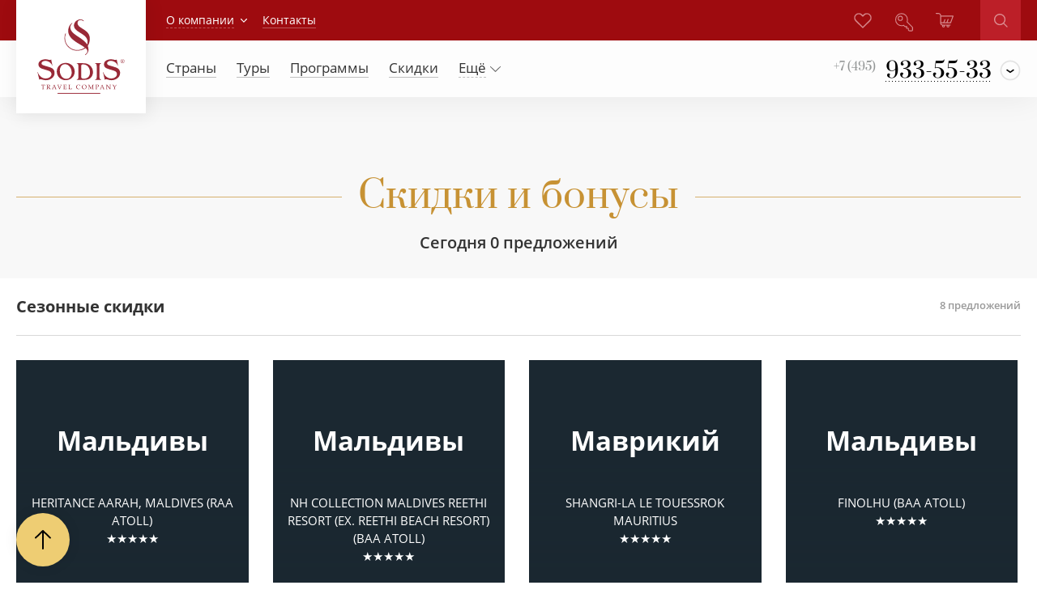

--- FILE ---
content_type: text/html;charset=UTF-8
request_url: https://m.sodis.ru/disp?s=bonus&id=248&city_id=-1&offerType=3
body_size: 16577
content:










  





   
          
<!DOCTYPE html>
<html lang="ru">
  <head>
    <meta charset="UTF-8">
    <meta http-equiv="X-UA-Compatible" content="ie=edge">
    <meta name="viewport" content="width=device-width, user-scalable=no, initial-scale=1.0, maximum-scale=1.0, minimum-scale=1.0">
    
    
    
    
      
      
        <title>0 лучших предложений - скидки и бонусы! / Содис</title>
        <meta name="description" content="0 лучших спецпредложений - скидки и бонусы!">
        
    
    
    <link rel="shortcut icon" href="../favicon.ico">
    <meta property="og:title" content="">
    <meta property="og:description" content="">
    <meta property="og:url" content="">
    <meta property="og:image" content="">
    <meta property="og:image:type" content="image/jpeg">
    <meta property="og:image:width" content="200">
    <meta property="og:image:height" content="200">
    <link rel="stylesheet" href="../css/default.css">
    



<meta id="adv_u" name="adv_u" content="569443624"/>

<meta id="timer" name="t" content="0"/>
<link rel="apple-touch-icon" sizes="180x180" href="/apple-touch-icon.png">
<link rel="icon" type="image/png" sizes="32x32" href="/favicon-32x32.png">
<link rel="icon" type="image/png" sizes="16x16" href="/favicon-16x16.png">
<link rel="manifest" href="/site.webmanifest">
<link rel="mask-icon" href="/safari-pinned-tab.svg" color="#900D1A">
<meta name="apple-mobile-web-app-title" content="SODIS">
<meta name="application-name" content="SODIS">
<meta name="msapplication-TileColor" content="#da532c">
<meta name="theme-color" content="#ffffff">


  </head>
  <body>
    






<style>@media screen and (min-width:1024px)  {.menu-toggler{top:20px}} .menu__contacts{top:35px}</style>

    
        
        <div class="old-version"></div>        
    
    


<button type="button" class="fixed-btn fixed-btn_scroll-top js-scroll-to-top js-fixed-btn"></button>

<button type="button" class="menu-toggler js-menu-toggler"><span class="menu-toggler__container"><i class="menu-toggler__icon"></i></span></button>
<aside class="menu js-menu">
  <div class="menu__contacts _g-visible-mobile">
    <a href="tel:+74959335533" class="menu__contacts-main _g-font-alt"><span
        class="menu__contacts-main-small">+7 (495)</span> <span
        class="menu__contacts-main-big">933-55-33</span></a>
    <div class="menu__contacts-drop">
      <div class="menu__contacts-drop-icon">
        <svg xmlns="http://www.w3.org/2000/svg" width="20" height="20" viewBox="0 0 19.313 19.313">
          <path class="_border" fill="rgba(0,0,0,.1)"
                d="M9.646 18.88c-5.09 0-9.233-4.142-9.233-9.233S4.556.414 9.646.414c5.092 0 9.234 4.142 9.234 9.233s-4.142 9.233-9.234 9.233zm0-17.167c-4.374 0-7.933 3.56-7.933 7.934s3.56 7.934 7.933 7.934c4.375 0 7.934-3.557 7.934-7.932s-3.56-7.934-7.934-7.934z"></path>
          <path class="_arrow" fill="#000"
                d="M9.625 12.065L6 9.545l.687-.985 2.938 2.043 2.95-2.053.685.985"></path>
        </svg>
        <div class="menu__contacts-drop-list _g-font-alt">
          <a href="tel:+78007002533" class="menu__contacts-item">
            <img class="menu__contacts-item-icon" src="../i/icons/flags/ru.svg" alt="">
              <span class="menu__contacts-item-place">Вся Россия</span>
              <span class="menu__contacts-item-tel">8 (800) 700 25 33</span>
          </a>
          
          
        </div>
      </div>
    </div>
  </div>
  <div class="menu__container">
    <form action="/disp?s=search" method="POST" class="menu__search _g-visible-mobile">
      <input id="menu_search" name="q" placeholder="Поиск" type="text" class="menu__search-input">
        <button type="submit" class="menu__search-submit">
          <span class="menu__search-submit-container">
            <svg xmlns="http://www.w3.org/2000/svg" width="25.1" height="25.1" viewBox="0 0 25.1 25.1">
              <path class="_fillpath" fill="#FFF" d="M10.4 20.9C4.7 20.9 0 16.2 0 10.4S4.7 0 10.4 0s10.4 4.7 10.4 10.4-4.6 10.5-10.4 10.5zm0-18.9C5.8 2 2 5.8 2 10.4s3.8 8.4 8.4 8.4 8.4-3.8 8.4-8.4S15.1 2 10.4 2zM16.673 18.034l1.414-1.414 7 7-1.414 1.414z"/>
            </svg>
          </span>
        </button>
    </form>
    <ul class="menu__level1-list">
      <li class="menu__level1-item"><a href="/disp?s=countries" class="menu__level1-item-link">Страны</a></li>
      
      
      <li class="menu__level1-item"><a href="/disp?s=tours" class="menu__level1-item-link">Туры</a></li>
      
      
      
      
      <li class="menu__level1-item menu__level1-item-mb"><a href="/disp?s=listtypetravel" class="menu__level1-item-link">Виды отдыха</a></li>
      
      <li class="menu__level1-item"><a href="/disp?s=programs" class="menu__level1-item-link">Идеи туров</a></li>
      <li class="menu__level1-item"><a href="/disp?s=bonus" class="menu__level1-item-link">Скидки</a></li>
      <li class="menu__level1-item"><a href="/disp?s=cruises" class="menu__level1-item-link">Круизы</a></li>
      <li class="menu__level1-item"><a href="/disp?s=airsearch" class="menu__level1-item-link">Авиабилеты</a></li>
      <li class="menu__level1-item menu__level1-item_small menu__level1-item_about"><a href="/disp?s=hotelnew" class="menu__level1-item-link">Новые отели</a></li>
      <li class="menu__level1-item menu__level1-item_small"><a href="/disp?s=collections" class="menu__level1-item-link">Сети отелей</a></li>
      <li class="menu__level1-item menu__level1-item_small js-menu-multi-item">
        <div class="menu__level1-item-multi">
          <button class="menu__level1-item-multi-toggler js-menu-multi-toggler">
            <span class="menu__level1-item-multi-container">
              <li class="menu__level1-item-link">Авиа</li>  
              <i class="menu__level1-item-arrow">
                <svg xmlns="http://www.w3.org/2000/svg" width="12.8" height="7.3" viewBox="0 0 12.8 7.3">
                  <path d="M6.4 7.3L0 .7V0h.7l5.7 5.9L12.1 0h.7v.7L6.4 7.3z"/>
                </svg>
              </i>
            </span>
          </button>
        </div>
        <ul class="menu__level2-list js-menu-multi-list">
          <li class="menu__level2-item"><a href="/disp?s=airsearch" class="menu__level2-item-link">Онлайн бронирование</a></li>
          <li class="menu__level2-item"><a href="/disp?s=aircrafts" class="menu__level2-item-link">Аренда самолетов</a></li>
          <li class="menu__level2-item"><a href="/disp?s=helicopters" class="menu__level2-item-link">Трансферы на вертолете</a></li>
          <li class="menu__level2-item"><a href="/disp?s=viplounge" class="menu__level2-item-link">VIP-залы аэропортов</a></li>
          
          <li class="menu__level2-item"><a href="/disp?s=aircompanies" class="menu__level2-item-link">Авиакомпании</a></li>
        </ul>
      </li>
      
      <li class="menu__level1-item menu__level1-item_small"><a href="/disp?s=train" class="menu__level1-item-link">ЖД</a></li>
      <li class="menu__level1-item menu__level1-item_small"><a href="/disp?s=visas" class="menu__level1-item-link">Визы</a></li>
      
      
      
      
      <li class="menu__level1-item menu__level1-item_small menu__level1-item_contacts js-menu-multi-item">
        <div class="menu__level1-item-multi">
          <button class="menu__level1-item-multi-toggler js-menu-multi-toggler">
            <span class="menu__level1-item-multi-container">
              <span class="menu__level1-item-link">Погода</span>
              <i class="menu__level1-item-arrow">
                <svg xmlns="http://www.w3.org/2000/svg" width="12.8" height="7.3" viewBox="0 0 12.8 7.3">
                  <path d="M6.4 7.3L0 .7V0h.7l5.7 5.9L12.1 0h.7v.7L6.4 7.3z"/>
                </svg>
              </i>
            </span>
          </button>
        </div>
        <ul class="menu__level2-list js-menu-multi-list">
          <li class="menu__level2-item"><a href="/disp?s=weather" class="menu__level2-item-link">Погода в мире</a></li>
          <li class="menu__level2-item"><a href="/disp?s=weatherarchive" class="menu__level2-item-link">Архив погоды</a></li>
        </ul>
      </li>
      <li class="menu__level1-item menu__level1-item_small"><a href="disp?s=news" class="menu__level1-item-link">Новости</a></li>
      <li class="menu__level1-item menu__level1-item_small js-menu-multi-item">
        <div class="menu__level1-item-multi">
          <button class="menu__level1-item-multi-toggler js-menu-multi-toggler">
            <span class="menu__level1-item-multi-container">
              <span class="menu__level1-item-link">О компании</span>
              <i class="menu__level1-item-arrow">
                <svg xmlns="http://www.w3.org/2000/svg" width="12.8" height="7.3" viewBox="0 0 12.8 7.3">
                  <path d="M6.4 7.3L0 .7V0h.7l5.7 5.9L12.1 0h.7v.7L6.4 7.3z"/>
                </svg>
              </i>
            </span>
          </button>
        </div>
        <ul class="menu__level2-list js-menu-multi-list">
          <li class="menu__level2-item"><a href="/disp?s=feedback" class="menu__level2-item-link">Отзывы клиентов</a></li>
          <li class="menu__level2-item"><a href="/disp?s=aboutcompany" class="menu__level2-item-link">История компании</a></li>
          <li class="menu__level2-item"><a href="/disp?s=awards" class="menu__level2-item-link">Награды</a></li>
          <li class="menu__level2-item"><a href="/disp?s=projects" class="menu__level2-item-link">Проекты компании</a></li>
          <li class="menu__level2-item"><a href="/discount" class="menu__level2-item-link">Программы лояльности</a></li>
          
        </ul>
      </li>
      <li class="menu__level1-item menu__level1-item_small menu__level1-item_contacts js-menu-multi-item">
        <div class="menu__level1-item-multi">
          <button class="menu__level1-item-multi-toggler js-menu-multi-toggler">
            <span class="menu__level1-item-multi-container">
              <span class="menu__level1-item-link">Контакты</span>
              <i class="menu__level1-item-arrow">
                <svg xmlns="http://www.w3.org/2000/svg" width="12.8" height="7.3" viewBox="0 0 12.8 7.3">
                  <path d="M6.4 7.3L0 .7V0h.7l5.7 5.9L12.1 0h.7v.7L6.4 7.3z"/>
                </svg>
              </i>
            </span>
          </button>
        </div>
        <ul class="menu__level2-list js-menu-multi-list">
          
          
          <li class="menu__level2-item"><a href="/disp?s=contactsmoscow" class="menu__level2-item-link">Наш офис</a></li>
          <li class="menu__level2-item"><a href="/disp?s=writeletter" class="menu__level2-item-link">Оставить заявку</a></li>
          <li class="menu__level2-item"><a href="/disp?s=callback" class="menu__level2-item-link">Заказать звонок</a></li>
          
        </ul>
      </li>
      <!--cart empty-->
      <li class="menu__level1-item menu__level1-item_icon">
        <a href="/disp?s=tour" class="menu__level1-item-link">
          <span class="menu__level1-item-icon">
            <svg xmlns="http://www.w3.org/2000/svg" width="24.6" height="20.4" viewBox="0 0 24.6 20.4"><path fill="#999999" class="_fillpath" d="M16.9 20.4c-1.1 0-2-.9-2-2 0-.3.1-.5.2-.8h-2.6c.1.2.2.5.2.8 0 1.1-.9 2-1.9 2s-2-.9-2-2c0-.3.1-.6.2-.8-.8-.1-1.4-.5-1.7-.8-.5-.5-.8-1.2-.9-2.1v-.1-9.4c-.2-.1-.3-.2-.3-.3V3.8c0-.7-.3-1.4-.7-1.8-.4-.5-1.2-.7-2.2-.7H.6C.2 1.3 0 1 0 .6S.2 0 .6 0h2.6c1.4 0 2.4.3 3.2 1 .6.7 1 1.7 1 2.8h16.5c.2 0 .4.1.5.3.1.2.2.4.1.6L21.1 14c-.1.3-.3.4-.6.4h-13v.1c.1.6.3 1 .5 1.3.3.2.8.5 1.6.5H20c.4 0 .7.3.7.7s-.3.7-.7.7h-1.3c.1.2.2.5.2.8 0 1-.9 1.9-2 1.9zm0-2.6c-.3 0-.7.3-.7.7 0 .3.3.6.7.6.3 0 .6-.3.6-.6 0-.4-.3-.7-.6-.7zm-6.2 0c-.3 0-.7.3-.7.7 0 .3.3.6.7.6.3 0 .6-.3.6-.6.1-.4-.3-.7-.6-.7zm5.5-4.7H20L23 5H7.5v8.1h3L12 9c.1-.3.5-.5.8-.4.3.1.5.5.4.8L11.8 13h2.9l1.6-4.4c.1-.3.5-.5.8-.4.3.1.5.5.4.8l-1.3 4.1z"/></svg>
          </span>
          <span class="menu__level1-item-text">Корзина</span>
        </a>
      </li>
      <!--cart full-->
      <!--<li class="menu__level1-item menu__level1-item_icon menu__level1-item_cart-full"><a href="#" class="menu__level1-item-link">
          <span class="menu__level1-item-icon">
              <span class="menu__level1-item-cart-count">7</span>
              <svg xmlns="http://www.w3.org/2000/svg" width="24.6" height="20.4" viewBox="0 0 24.6 20.4"><path fill="#999999" class="_fillpath" d="M16.9 20.4c-1.1 0-2-.9-2-2 0-.3.1-.5.2-.8h-2.6c.1.2.2.5.2.8 0 1.1-.9 2-1.9 2s-2-.9-2-2c0-.3.1-.6.2-.8-.8-.1-1.4-.5-1.7-.8-.5-.5-.8-1.2-.9-2.1v-.1-9.4c-.2-.1-.3-.2-.3-.3V3.8c0-.7-.3-1.4-.7-1.8-.4-.5-1.2-.7-2.2-.7H.6C.2 1.3 0 1 0 .6S.2 0 .6 0h2.6c1.4 0 2.4.3 3.2 1 .6.7 1 1.7 1 2.8h16.5c.2 0 .4.1.5.3.1.2.2.4.1.6L21.1 14c-.1.3-.3.4-.6.4h-13v.1c.1.6.3 1 .5 1.3.3.2.8.5 1.6.5H20c.4 0 .7.3.7.7s-.3.7-.7.7h-1.3c.1.2.2.5.2.8 0 1-.9 1.9-2 1.9zm0-2.6c-.3 0-.7.3-.7.7 0 .3.3.6.7.6.3 0 .6-.3.6-.6 0-.4-.3-.7-.6-.7zm-6.2 0c-.3 0-.7.3-.7.7 0 .3.3.6.7.6.3 0 .6-.3.6-.6.1-.4-.3-.7-.6-.7zm5.5-4.7H20L23 5H7.5v8.1h3L12 9c.1-.3.5-.5.8-.4.3.1.5.5.4.8L11.8 13h2.9l1.6-4.4c.1-.3.5-.5.8-.4.3.1.5.5.4.8l-1.3 4.1z"/></svg>
          </span>
          <span class="menu__level1-item-text">Корзина</span>
      </a></li>-->
      
      <li class="menu__level1-item menu__level1-item_icon">
        <a href="disp?s=entrance" class="menu__level1-item-link">
          <span class="menu__level1-item-icon"><svg xmlns="http://www.w3.org/2000/svg" width="24.5" height="24.7" viewBox="0 0 24.5 24.7"><path class="_fillpath" fill="#999999" d="M22.7 24.7h-3c-.6 0-1.1-.4-1.2-.6l-1-1v-1.9h-2.3v-2.3h-1.9l-1.6-1.6c-1 .3-2 .4-2.8.4-5 0-8.9-3.9-8.9-8.8C0 3.9 3.8 0 8.7 0c4.9 0 8.8 3.9 8.8 8.8 0 .9-.1 1.9-.4 2.8l7.1 7.1c.2.3.4.6.3 1.2v2.9c0 1.1-.8 1.9-1.8 1.9zm-4-2l.6.6c.1.1.3.2.4.2h3c.4 0 .6-.2.6-.6v-3.1c0-.1 0-.1-.1-.3l-.1-.1-7.4-7.4.1-.4c.3-.9.5-1.9.5-2.8 0-4.3-3.3-7.6-7.6-7.6-4.2 0-7.5 3.4-7.5 7.7 0 4.3 3.3 7.6 7.6 7.6.8 0 1.8-.2 2.8-.5l.3-.1 1.8 1.8h2.7V20h2.3v2.7zM7 10.6c-2 0-3.5-1.5-3.5-3.5 0-1.9 1.6-3.5 3.5-3.5s3.5 1.6 3.5 3.5c0 2-1.5 3.5-3.5 3.5zm0-5.8c-1.3 0-2.3 1-2.3 2.3 0 1.3 1 2.3 2.3 2.3 1.4 0 2.3-.9 2.3-2.3 0-1.3-1-2.3-2.3-2.3z"/></svg></span>
          <span class="menu__level1-item-text">Личный кабинет</span>
        </a>
      </li>
      
          
      
      
    </ul>
  </div>
</aside>

    
    
    <section class="static _g-inner-bg">
      









  <!-- Google Tag Manager -->
  
    
      
      
      <noscript><iframe src="//www.googletagmanager.com/ns.html?id=GTM-P2PG" height="0" width="0" style="display:none;visibility:hidden"></iframe></noscript>
      <script>(function (w, d, s, l, i) {
          w[l] = w[l] || [];
          w[l].push({'gtm.start':
                new Date().getTime(), event: 'gtm.js'});
          var f = d.getElementsByTagName(s)[0],
              j = d.createElement(s), dl = l != 'dataLayer' ? '&l=' + l : '';
          j.async = true;
          j.src =
              '//www.googletagmanager.com/gtm.js?id=' + i + dl;
          f.parentNode.insertBefore(j, f);
        })(window, document, 'script', 'dataLayer', 'GTM-P2PG');</script> 
      
    
  <!-- End Google Tag Manager --> 




  <header class="topline">
    <div class="topline__container _g-outer-width">
      <a href="/" class="topline__logo"><img src="../i/logo.svg" alt="Sodis Travel Company"></a>
      <div class="topline__content">
        <nav class="topline__left">
          
          
            <div class="topline__left-item topline__left-item_has-child">
              <a href="#" class="topline__left-item-text">О компании</a>
              <div class="topline__left-item-dropdown">
                <div class="topline__left-item-dropdown-wrapper">  
                  <a href="/disp?s=feedback" class="topline__left-item-dropdown-item">Отзывы клиентов</a>
                  <a href="/disp?s=aboutcompany" class="topline__left-item-dropdown-item">История компании</a>
                  <a href="/disp?s=awards" class="topline__left-item-dropdown-item">Награды</a>
                  <a href="/disp?s=projects" class="topline__left-item-dropdown-item">Проекты компании</a>
                  <a href="/discount" class="topline__left-item-dropdown-item">Программы лояльности</a>
                  
                </div>
              </div>
            </div>
            <a href="/disp?s=contactsmoscow" class="topline__left-item"><span class="topline__left-item-text">Контакты</span></a>
          
        </nav>

        <div class="topline__right">
          <a href="tel:+74959335533" class="topline__right-item topline__right-item_contacts _g-visible-mobile">
            <span class="topline__right-item-icon"><svg xmlns="http://www.w3.org/2000/svg" width="26.8" height="27.6" viewBox="0 0 26.8 27.6"><path fill="#FFF" d="M.7 27.6c-.5-.1-.7-.4-.7-.8 0-.2.2-1.7 2.3-3.3l-.1-.1-.1-.1-.3-.3C1 22.1.1 20 2 18.1l3-2.3c.1 0 .8-.6 1.9-.6.9 0 1.8.4 2.7 1.1l1 .8c1.6-.9 5.2-3.3 7.3-7.5-2.7-2.7-2.1-4.8-1-6 1.4-1.7 2-2.3 2.2-2.5.2-.2 1.1-1.1 2.5-1.1.9 0 1.7.3 2.4 1 1.4 1.3 1.8 1.7 1.8 1.7.2.2 1 1 1 2.4v.1c0 3.6-1.6 7.4-4.8 11.1-5.6 6.6-10.6 9.5-16.2 9.5-.3 0-1.1 0-1.9-.7l-.6-.6c-1.6 1.2-1.8 2.3-1.8 2.3-.1.5-.4.8-.8.8zm2.8-5l.4.5 1 1c.3.3.8.3.8.3 5.1 0 9.8-2.8 15.1-9 3-3.5 4.5-6.9 4.4-10.2V5c0-.8-.5-1.3-.5-1.3S24 3 22.9 2c-.4-.4-.9-.6-1.4-.6-.8 0-1.3.6-1.4.6-.1.1-.7.7-2.1 2.4-.6.7-1.1 1.9 1 4.1l.1.1c.1.1.2.3.3.4l.2.3-.2.4c-2.6 5.3-7.3 8.1-8.6 8.8l-.4.2-1.8-1.4c-.6-.5-1.2-.7-1.7-.7-.6 0-1 .3-1 .3L3 19.2c-1.3 1.3-.1 2.7-.1 2.7l.2.2c.1.1.1.1.1.2l.3.3c-.1 0 0 0 0 0z"/></svg></span>
            
          </a>

          <a href="/disp?s=cabinetfovarites" class="topline__right-item topline__right-item_featured">
            <span class="topline__right-item-icon">
              <svg width="22" height="19" viewBox="0 0 22 19" fill="none" xmlns="http://www.w3.org/2000/svg">
              <path d="M11.6142 18.5965L11.6138 18.5969C11.5336 18.677 11.438 18.7407 11.3327 18.7841C11.2273 18.8276 11.1142 18.85 11 18.85C10.8858 18.85 10.7727 18.8276 10.6673 18.7841C10.562 18.7407 10.4664 18.677 10.3862 18.5969L10.3858 18.5965L1.74002 10.025C0.693362 8.91177 0.123836 7.44012 0.150924 5.91983C0.178027 4.39868 0.800316 2.94703 1.88715 1.8708C2.97402 0.794532 4.44063 0.177777 5.97808 0.150916C7.51481 0.124066 9.00185 0.688671 10.1262 1.72542L10.8952 2.47683L11 2.57928L11.1048 2.47683L11.8738 1.72542C12.9982 0.688671 14.4852 0.124066 16.0219 0.150916C17.5594 0.177777 19.026 0.794532 20.1129 1.8708C21.1997 2.94703 21.822 4.39868 21.8491 5.91983C21.8762 7.44012 21.3066 8.91176 20.26 10.025L11.6142 18.5965ZM13.0944 2.92554L13.094 2.9259L11.6139 4.40164L11.6138 4.40171C11.5336 4.48181 11.438 4.54547 11.3327 4.58894C11.2273 4.63241 11.1142 4.65481 11 4.65481C10.8858 4.65481 10.7727 4.63241 10.6673 4.58894C10.562 4.54547 10.4664 4.48181 10.3862 4.40171L10.3861 4.40164L8.90598 2.9259L8.90561 2.92554C8.11646 2.14408 7.04644 1.70532 5.93103 1.70532C4.81562 1.70532 3.74561 2.14408 2.95645 2.92554C2.16725 3.70705 1.7236 4.76731 1.7236 5.87317C1.7236 6.97903 2.16725 8.03929 2.95645 8.8208L10.8945 16.6814L11 16.7859L11.1055 16.6814L19.0436 8.8208C19.8328 8.03929 20.2764 6.97903 20.2764 5.87317C20.2764 4.76731 19.8328 3.70705 19.0436 2.92554C18.6528 2.53859 18.189 2.23172 17.6786 2.02238C17.1682 1.81305 16.6213 1.70532 16.069 1.70532C14.9536 1.70532 13.8835 2.14408 13.0944 2.92554Z" fill="#D78B8E" stroke="#9C0F17" stroke-width="0.3"/>
              </svg>
            </span>
          </a>

          <a href="/disp?s=entrance" class="topline__right-item topline__right-item_profile">
            <span class="topline__right-item-icon"><svg xmlns="http://www.w3.org/2000/svg" width="24.6" height="24.6" viewBox="0 0 24.6 24.6"><path class="_fillpath" fill="none" stroke="#D78B8E" stroke-width="1.2" stroke-miterlimit="10" d="M23.6 18.9l-7.2-7.2c.3-.9.5-1.9.5-3 0-4.6-3.6-8.2-8.2-8.2S.6 4.2.6 8.8c0 4.6 3.6 8.2 8.2 8.2 1 0 2-.2 3-.5l1.7 1.7h2.3v2.3h2.3v2.3l.8.8c.2.2.5.4.8.4h3c.7 0 1.2-.5 1.2-1.2v-3c.1-.4-.1-.6-.3-.9zM7 9.9C5.4 9.9 4.1 8.7 4.1 7c0-1.6 1.3-2.9 2.9-2.9 1.6 0 2.9 1.3 2.9 2.9 0 1.7-1.2 2.9-2.9 2.9z"/></svg></span>
              
          </a>
          
          <a href="/disp?s=tour" class="topline__right-item topline__right-item_cart">
            <span class="topline__right-item-icon">
              <svg xmlns="http://www.w3.org/2000/svg" width="24.6" height="20.4" viewBox="0 0 24.6 20.4"><path class="_fillpath" clip-rule="evenodd" fill="none" stroke="#D78B8E" stroke-width="1.3" stroke-linecap="round" stroke-linejoin="round" stroke-miterlimit="10" d="M12.7 9.3L11 13.8M15.3 13.8L17.1 9M6.9 13.8h13.6l3.4-9.4h-17v10.2M10.7 19.7c.7 0 1.3-.6 1.3-1.3 0-.7-.6-1.3-1.3-1.3-.7 0-1.3.6-1.3 1.3 0 .7.6 1.3 1.3 1.3zM6.9 14.6c.1.7.3 1.3.7 1.7.5.4 1.2.7 2.1.7H20M.6.6h2.6c1.2 0 2.1.3 2.7.9.5.5.9 1.3.9 2.3v1.1M18.2 18.4c0-.7-.6-1.3-1.3-1.3-.7 0-1.3.6-1.3 1.3 0 .7.6 1.3 1.3 1.3.7 0 1.3-.6 1.3-1.3z"/></svg>
            </span>
          </a>
          
          
          <form action="/disp?s=search" method="POST" class="topline__right-search">
            <input id="search" name="q" placeholder="Поиск" type="text" class="topline__right-search-input">
            <button type="submit" class="topline__right-search-submit">
              <span class="topline__right-search-submit-container">
                <svg xmlns="http://www.w3.org/2000/svg" width="25.1" height="25.1" viewBox="0 0 25.1 25.1">
                <path class="_fillpath" fill="#FFF" d="M10.4 20.9C4.7 20.9 0 16.2 0 10.4S4.7 0 10.4 0s10.4 4.7 10.4 10.4-4.6 10.5-10.4 10.5zm0-18.9C5.8 2 2 5.8 2 10.4s3.8 8.4 8.4 8.4 8.4-3.8 8.4-8.4S15.1 2 10.4 2zM16.673 18.034l1.414-1.414 7 7-1.414 1.414z"/>
                </svg>
              </span>
            </button>
          </form>
        </div>
      </div>
    </div>
  </header>
  <header class="headnav">
    <div class="headnav__container _g-outer-width">
      <div class="headnav__content">
        <nav class="headnav__menu">
          <a href="/disp?s=countries" class="headnav__menu-item">
            <span class="headnav__menu-item-text">Страны</span>
          </a>
          
          <a href="/disp?s=tours" class="headnav__menu-item">
            <span class="headnav__menu-item-text">Туры</span>
          </a>
          <a href="/disp?s=programs" class="headnav__menu-item">
            <span class="headnav__menu-item-text">Программы</span>
          </a>
          <a href="/disp?s=bonus" class="headnav__menu-item">
            <span class="headnav__menu-item-text">Скидки</span>
          </a>
          
          
          
          <div class="headnav__menu-item headnav__menu-item-more">
            <span class="headnav__menu-item-text">Ещё
              <svg xmlns="http://www.w3.org/2000/svg" width="12.8" height="7.3" viewBox="0 0 12.8 7.3">
              <path d="M6.4 7.3L0 .7V0h.7l5.7 5.9L12.1 0h.7v.7L6.4 7.3z"></path>
              </svg>

              <div class="headnav__menu-item-more-drop">
                <div class="headnav__menu-item-more-content">
                  <div class="col">
                    <div class="headnav__menu-item-cat headnav__menu-item-cat">
                      <div class="headnav__menu-item-cat-title">Подбор тура</div>
                      <ul>
                        <li><a href="/disp?s=countries">Страны</a></li>
                        <li><a href="/disp?s=tours">Поиск</a></li>
                        <li><a href="/disp?s=programs">Программы</a></li>
                        <li><a href="/disp?s=listtypetravel">Виды отдыха</a></li>
                        <li><a href="/disp?s=bonus">Скидки</a></li>
                        <li><a href="/disp?s=cruises">Круизы</a></li>
                      </ul>
                    </div>
                    <div class="headnav__menu-item-cat headnav__menu-item-cat">
                      <div class="headnav__menu-item-cat-title">Прочее</div>
                      <ul>
                        <li><a href="/disp?s=hotelnew">Новые отели</a></li>
                        <li><a href="/disp?s=collections">Сети отелей</a></li>
                        <li><a href="/disp?s=train">ЖД</a></li>
                        <li><a href="/disp?s=visas">Визы</a></li>
                        <li><a href="/disp?s=news">Новости</a></li>
                      </ul>
                    </div>
                  </div>
                  <div class="col">
                    <div class="headnav__menu-item-cat headnav__menu-item-cat">
                      <div class="headnav__menu-item-cat-title">Авиа</div>
                      <ul>
                        <li><a href="/disp?s=airsearch">Авиабилеты</a></li>
                        <li><a href="/disp?s=aircrafts">Аренда самолетов</a></li>
                        <li><a href="/disp?s=helicopters">Трансферы на вертолете</a></li>
                        <li><a href="/disp?s=viplounge">VIP-залы аэропортов</a></li>
                        <li><a href="/disp?s=aircompanies">Авиакомпании</a></li>
                      </ul>
                    </div>
                    <div class="headnav__menu-item-cat headnav__menu-item-cat">
                      <div class="headnav__menu-item-cat-title">Погода</div>
                      <ul>
                        <li><a href="/disp?s=weather">Прогноз погоды</a></li>
                        <li><a href="/disp?s=weatherarchive">Погода на любые даты (архив)</a></li>
                      </ul>
                    </div>
                    <div class="headnav__menu-item-cat headnav__menu-item-cat">
                      <div class="headnav__menu-item-cat-title">Личный кабинет</div>
                      <ul><li><a href="disp?s=entrance">Заказы</a></li></ul>
                      <ul><li><a href="disp?s=cabinetfovarites">Избранное</a></li></ul>
                    </div>
                  </div>
                  <div class="col">
                    <div class="headnav__menu-item-cat headnav__menu-item-cat">
                      <div class="headnav__menu-item-cat-title">Контакты</div>
                      <ul>
                        
                        
                        <li><a href="/disp?s=contactsmoscow">Наш офис</a></li>
                        <li><a href="/disp?s=writeletter">Оставить заявку</a></li>
                        <li><a href="/disp?s=callback">Заказать звонок</a></li>
                      </ul>
                    </div>
                    <div class="headnav__menu-item-cat headnav__menu-item-cat">
                      <div class="headnav__menu-item-cat-title">О компании</div>
                      <ul>
                        <li><a href="/disp?s=feedback">Отзывы клиентов</a></li>
                        <li><a href="/disp?s=aboutcompany">История компании</a></li>
                        <li><a href="/disp?s=awards">Награды</a></li>
                        <li><a href="/disp?s=projects">Проекты компании</a></li>
                        <li><a href="/discount">Программы лояльности</a></li>
                        <li><a href="/disp?s=vacancy">Вакансии</a></li>
                      </ul>
                    </div>
                    
                  </div>
                </div>
              </div>
            </span>
          </div>
        </nav>
        <div class="headnav__contacts _g-hidden-mobile">
          
            
            
            
            
            <a href="tel:+74959335533" class="headnav__contacts-main _g-font-alt"><span class="headnav__contacts-main-small">+7 (495)</span> <span class="headnav__contacts-main-big">933-55-33</span></a>
          
          <div class="headnav__contacts-drop">
            <div class="headnav__contacts-drop-icon">
              <svg xmlns="http://www.w3.org/2000/svg" width="20" height="20" viewBox="0 0 19.313 19.313">
              <path class="_border" fill="rgba(0,0,0,.1)" d="M9.646 18.88c-5.09 0-9.233-4.142-9.233-9.233S4.556.414 9.646.414c5.092 0 9.234 4.142 9.234 9.233s-4.142 9.233-9.234 9.233zm0-17.167c-4.374 0-7.933 3.56-7.933 7.934s3.56 7.934 7.933 7.934c4.375 0 7.934-3.557 7.934-7.932s-3.56-7.934-7.934-7.934z"></path>
              <path class="_arrow" fill="#000" d="M9.625 12.065L6 9.545l.687-.985 2.938 2.043 2.95-2.053.685.985"></path>
              </svg>
              <div class="headnav__contacts-drop-list _g-font-alt">
                <a data-region="msk" href="tel:+78007002533" class="headnav__contacts-item">
                    <img class="headnav__contacts-item-icon" src="/i/icons/flags/ru.svg" alt="">
                    <span class="headnav__contacts-item-place">Москва</span>
                    <span class="headnav__contacts-item-tel">+7 (495) 933-55-33</span>
                  </a>
                  <a data-region="ru" href="tel:+78007002533" class="headnav__contacts-item">
                    <img class="headnav__contacts-item-icon" src="/i/icons/flags/ru.svg" alt="">
                    <span class="headnav__contacts-item-place">Вся Россия</span>
                    <span class="headnav__contacts-item-tel">8 (800) 700 25 33</span>
                  </a>
                
              </div>
            </div>
          </div>
        </div>
      </div>
    </div>
  </header>



      <main class="main">
        <section class="hero-static">
          <div class="hero-static__container _g-outer-width _g-inner-padding">
            <div class="hero-static__content">
              <h1 class="hero-static__title _g-font-alt">Скидки и&nbsp;бонусы</h1>
              <p class="hero-static__special-subtitle">Сегодня 0 предложений</p>
            </div>
          </div>
        </section>
        <section class="specials">
          














    <section class="specials-grid _g-main-bg">
        <div class="specials-grid__container _g-outer-width _g-inner-padding">
            <div class="specials__title">
                <h2 class="specials__title-text">Сезонные скидки</h2>
                
                <p class="specials__title-note">8 <span class="_g-hidden-mobile">предложений</span></p>
            </div>
            <div class="specials-grid__content">
                
                
                
                    
                    
                    <a href="disp?s=hotel&id=485749517" class="card">
                        <div class="card__bg" style="background-image:url('/imageservlet?id=486440565');"></div>
                        <div class="card__content">
                            <h3 class="card__title card__title_underline card__title_underline-special">Мальдивы</h3>
                            <div class="card__info">
                                <div class="card__description card__text card__text_special">
                                    <p class="card__text-special">Heritance Aarah, Maldives (Raa atoll)</br>★★★★★</p>
                                </div>
                                <div class="card__mark-special">
                                    <p class="card__mark-special-text">Скидка 40%</p>
                                </div>
                            </div>
                        </div>
                    </a>
                    
                
                    
                    
                    <a href="disp?s=hotel&id=1194741" class="card">
                        <div class="card__bg" style="background-image:url('/imageservlet?id=708825726');"></div>
                        <div class="card__content">
                            <h3 class="card__title card__title_underline card__title_underline-special">Мальдивы</h3>
                            <div class="card__info">
                                <div class="card__description card__text card__text_special">
                                    <p class="card__text-special">NH Collection Maldives Reethi Resort (ex. Reethi Beach Resort) (Baa atoll)</br>★★★★★</p>
                                </div>
                                <div class="card__mark-special">
                                    <p class="card__mark-special-text">Скидка 40% + скидка 25% на трансфер</p>
                                </div>
                            </div>
                        </div>
                    </a>
                    
                
                    
                    
                    <a href="disp?s=hotel&id=1188745" class="card">
                        <div class="card__bg" style="background-image:url('/imageservlet?id=685447914');"></div>
                        <div class="card__content">
                            <h3 class="card__title card__title_underline card__title_underline-special">Маврикий</h3>
                            <div class="card__info">
                                <div class="card__description card__text card__text_special">
                                    <p class="card__text-special">Shangri-La Le Touessrok Mauritius</br>★★★★★</p>
                                </div>
                                <div class="card__mark-special">
                                    <p class="card__mark-special-text">Скидка 45%</p>
                                </div>
                            </div>
                        </div>
                    </a>
                    
                
                    
                    
                    <a href="disp?s=hotel&id=248707878" class="card">
                        <div class="card__bg" style="background-image:url('/imageservlet?id=568795442');"></div>
                        <div class="card__content">
                            <h3 class="card__title card__title_underline card__title_underline-special">Мальдивы</h3>
                            <div class="card__info">
                                <div class="card__description card__text card__text_special">
                                    <p class="card__text-special">Finolhu (Baa atoll)</br>★★★★★</p>
                                </div>
                                <div class="card__mark-special">
                                    <p class="card__mark-special-text">Скидка 40%</p>
                                </div>
                            </div>
                        </div>
                    </a>
                    
                
                    
                    
                    <a href="disp?s=hotel&id=1200957" class="card">
                        <div class="card__bg" style="background-image:url('/imageservlet?id=271784108');"></div>
                        <div class="card__content">
                            <h3 class="card__title card__title_underline card__title_underline-special">Мальдивы</h3>
                            <div class="card__info">
                                <div class="card__description card__text card__text_special">
                                    <p class="card__text-special">Hideaway Beach Resort &amp; Spa (Haa Alif atoll)</br>★★★★★</p>
                                </div>
                                <div class="card__mark-special">
                                    <p class="card__mark-special-text">Скидка 40%</p>
                                </div>
                            </div>
                        </div>
                    </a>
                    
                
                    
                    
                    <a href="disp?s=hotel&id=397828644" class="card">
                        <div class="card__bg" style="background-image:url('/imageservlet?id=437436030');"></div>
                        <div class="card__content">
                            <h3 class="card__title card__title_underline card__title_underline-special">Мальдивы</h3>
                            <div class="card__info">
                                <div class="card__description card__text card__text_special">
                                    <p class="card__text-special">JW Marriott Maldives Resort &amp; Spa (Shaviyani atoll)</br>★★★★★</p>
                                </div>
                                <div class="card__mark-special">
                                    <p class="card__mark-special-text">Скидка 50%</p>
                                </div>
                            </div>
                        </div>
                    </a>
                    
                
                    
                    
                    <a href="disp?s=hotel&id=1202013" class="card">
                        <div class="card__bg" style="background-image:url('/imageservlet?id=548925223');"></div>
                        <div class="card__content">
                            <h3 class="card__title card__title_underline card__title_underline-special">Мальдивы</h3>
                            <div class="card__info">
                                <div class="card__description card__text card__text_special">
                                    <p class="card__text-special">W Maldives (Northern Ari atoll)</br>★★★★★</p>
                                </div>
                                <div class="card__mark-special">
                                    <p class="card__mark-special-text">Скидка 40%</p>
                                </div>
                            </div>
                        </div>
                    </a>
                    
                
                    
                    
                    <a href="disp?s=hotel&id=1188521" class="card">
                        <div class="card__bg" style="background-image:url('/imageservlet?id=353514418');"></div>
                        <div class="card__content">
                            <h3 class="card__title card__title_underline card__title_underline-special">Мальдивы</h3>
                            <div class="card__info">
                                <div class="card__description card__text card__text_special">
                                    <p class="card__text-special">Velassaru Maldives (South Male atoll)</br>★★★★★</p>
                                </div>
                                <div class="card__mark-special">
                                    <p class="card__mark-special-text">Скидка 40%</p>
                                </div>
                            </div>
                        </div>
                    </a>
                    
                
                    
                
                    
                
                    
                
                    
                
                    
                
                    
                
                    
                
                    
                
                    
                
                    
                
                    
                
                    
                
            </div>
        </div>
    </section>

          <div class="specials-filter">
            <div class="specials-filter__container _g-outer-width _g-inner-padding">
              









<div class="specials__title">
  <h2 class="specials__title-text _g-hidden-mobile">Все предложения</h2>
  <p class="specials__title-note _g-hidden-mobile">0 предложений</p>
  <h2 class="specials__title-text _g-visible-mobile">Cегодня 0 предложений</h2>
</div>

<div class="specials-filter__tabs js-radiotabs">

  <div class="specials-filter__tabs-controls _g-alt-bg">
    <div class="specials-filter__tabs-controls-container">
                      
      
        <div class="specials-filter__tabs-controls-item">
            <input type="radio" class="_g-hidden-input specials-filter__tabs-controls-input js-radiotabs-control" name="offers_tabs" id="offers_tabs_0" value="0">
	    <label for="offers_tabs_0" class="specials-filter__tabs-controls-label"><span class="_underline">Все предложения</span></label>
	</div>  
      
        <div class="specials-filter__tabs-controls-item">
            <input type="radio" class="_g-hidden-input specials-filter__tabs-controls-input js-radiotabs-control" name="offers_tabs" id="offers_tabs_1" value="1">
	    <label for="offers_tabs_1" class="specials-filter__tabs-controls-label"><span class="_underline">Бесплатные ночи</span></label>
	</div>  
      
        <div class="specials-filter__tabs-controls-item">
            <input type="radio" class="_g-hidden-input specials-filter__tabs-controls-input js-radiotabs-control" name="offers_tabs" id="offers_tabs_2" value="2">
	    <label for="offers_tabs_2" class="specials-filter__tabs-controls-label"><span class="_underline">Скидки</span></label>
	</div>  
      
        <div class="specials-filter__tabs-controls-item">
            <input type="radio" class="_g-hidden-input specials-filter__tabs-controls-input js-radiotabs-control" name="offers_tabs" id="offers_tabs_3" value="3" checked>
	    <label for="offers_tabs_3" class="specials-filter__tabs-controls-label"><span class="_underline">Детям</span></label>
	</div>  
      
        <div class="specials-filter__tabs-controls-item">
            <input type="radio" class="_g-hidden-input specials-filter__tabs-controls-input js-radiotabs-control" name="offers_tabs" id="offers_tabs_4" value="4">
	    <label for="offers_tabs_4" class="specials-filter__tabs-controls-label"><span class="_underline">Молодоженам</span></label>
	</div>  
      
        <div class="specials-filter__tabs-controls-item">
            <input type="radio" class="_g-hidden-input specials-filter__tabs-controls-input js-radiotabs-control" name="offers_tabs" id="offers_tabs_5" value="5">
	    <label for="offers_tabs_5" class="specials-filter__tabs-controls-label"><span class="_underline">Бонусы</span></label>
	</div>  
      
        <div class="specials-filter__tabs-controls-item">
            <input type="radio" class="_g-hidden-input specials-filter__tabs-controls-input js-radiotabs-control" name="offers_tabs" id="offers_tabs_6" value="6">
	    <label for="offers_tabs_6" class="specials-filter__tabs-controls-label"><span class="_underline">Раннее бронирование</span></label>
	</div>  
      
        <div class="specials-filter__tabs-controls-item">
            <input type="radio" class="_g-hidden-input specials-filter__tabs-controls-input js-radiotabs-control" name="offers_tabs" id="offers_tabs_7" value="7">
	    <label for="offers_tabs_7" class="specials-filter__tabs-controls-label"><span class="_underline">Новый год</span></label>
	</div>  
      
        <div class="specials-filter__tabs-controls-item">
            <input type="radio" class="_g-hidden-input specials-filter__tabs-controls-input js-radiotabs-control" name="offers_tabs" id="offers_tabs_8" value="8">
	    <label for="offers_tabs_8" class="specials-filter__tabs-controls-label"><span class="_underline">Лето</span></label>
	</div>  
        
    </div>
  </div>
      

  <div class="specials-filter__tabs-content" data-tabs="offers_tabs">
             
    
      
      
      <div class="specials-filter__tab js-radiotabs-item " >
        
        <ul class="specials-filter__list">
          
          
          
              <li class="specials-filter__item js-class-accordion ">
                <button class="specials-filter__item-link js-class-accordion-toggler">
                    <span class="specials-filter__item-link-container">
                      <span class="specials-filter__item-link-title">Греция</span>
                        <span class="specials-filter__item-link-dot">&bull;</span>
                        <span class="specials-filter__item-link-counter">5</span>
                    </span>
                </button>
                
                
                <ul class="specials-filter__sublist">
                    
                        
                        <li class="specials-filter__subitem ">
                            <a href="disp?s=bonus&id=64&city_id=22581#special_list" class="specials-filter__subitem-link">
                                <span class="specials-filter__subitem-link-title">Халкидики</span>
                                <span class="specials-filter__subitem-link-dot">&bull;</span>
                                <span class="specials-filter__subitem-link-counter">5</span>
                            </a>
                        </li>
                        
                    
                </ul>
              
                
                
                  
                  
                
              
            </li>
          
              <li class="specials-filter__item js-class-accordion ">
                <button class="specials-filter__item-link js-class-accordion-toggler">
                    <span class="specials-filter__item-link-container">
                      <span class="specials-filter__item-link-title">Испания</span>
                        <span class="specials-filter__item-link-dot">&bull;</span>
                        <span class="specials-filter__item-link-counter">12</span>
                    </span>
                </button>
                
                
                <ul class="specials-filter__sublist">
                    
                        
                        <li class="specials-filter__subitem ">
                            <a href="disp?s=bonus&id=52&city_id=-1#special_list" class="specials-filter__subitem-link">
                                <span class="specials-filter__subitem-link-title">Все предложения</span>
                                <span class="specials-filter__subitem-link-dot">&bull;</span>
                                <span class="specials-filter__subitem-link-counter">12</span>
                            </a>
                        </li>
                        
                    
                        
                        <li class="specials-filter__subitem ">
                            <a href="disp?s=bonus&id=52&city_id=16240#special_list" class="specials-filter__subitem-link">
                                <span class="specials-filter__subitem-link-title">Малага и побережье Коста-дель-Соль</span>
                                <span class="specials-filter__subitem-link-dot">&bull;</span>
                                <span class="specials-filter__subitem-link-counter">7</span>
                            </a>
                        </li>
                        
                    
                        
                        <li class="specials-filter__subitem ">
                            <a href="disp?s=bonus&id=52&city_id=26804#special_list" class="specials-filter__subitem-link">
                                <span class="specials-filter__subitem-link-title">Тенерифе (Канарские о-ва)</span>
                                <span class="specials-filter__subitem-link-dot">&bull;</span>
                                <span class="specials-filter__subitem-link-counter">5</span>
                            </a>
                        </li>
                        
                    
                </ul>
              
                
                
                  
                  
                
              
            </li>
          
              <li class="specials-filter__item js-class-accordion ">
                <button class="specials-filter__item-link js-class-accordion-toggler">
                    <span class="specials-filter__item-link-container">
                      <span class="specials-filter__item-link-title">Кипр</span>
                        <span class="specials-filter__item-link-dot">&bull;</span>
                        <span class="specials-filter__item-link-counter">9</span>
                    </span>
                </button>
                
                
                <ul class="specials-filter__sublist">
                    
                        
                        <li class="specials-filter__subitem ">
                            <a href="disp?s=bonus&id=44&city_id=-1#special_list" class="specials-filter__subitem-link">
                                <span class="specials-filter__subitem-link-title">Все предложения</span>
                                <span class="specials-filter__subitem-link-dot">&bull;</span>
                                <span class="specials-filter__subitem-link-counter">9</span>
                            </a>
                        </li>
                        
                    
                        
                        <li class="specials-filter__subitem ">
                            <a href="disp?s=bonus&id=44&city_id=15043#special_list" class="specials-filter__subitem-link">
                                <span class="specials-filter__subitem-link-title">Ларнака</span>
                                <span class="specials-filter__subitem-link-dot">&bull;</span>
                                <span class="specials-filter__subitem-link-counter">1</span>
                            </a>
                        </li>
                        
                    
                        
                        <li class="specials-filter__subitem ">
                            <a href="disp?s=bonus&id=44&city_id=15484#special_list" class="specials-filter__subitem-link">
                                <span class="specials-filter__subitem-link-title">Лимасол</span>
                                <span class="specials-filter__subitem-link-dot">&bull;</span>
                                <span class="specials-filter__subitem-link-counter">5</span>
                            </a>
                        </li>
                        
                    
                        
                        <li class="specials-filter__subitem ">
                            <a href="disp?s=bonus&id=44&city_id=18827#special_list" class="specials-filter__subitem-link">
                                <span class="specials-filter__subitem-link-title">Пафос</span>
                                <span class="specials-filter__subitem-link-dot">&bull;</span>
                                <span class="specials-filter__subitem-link-counter">2</span>
                            </a>
                        </li>
                        
                    
                        
                        <li class="specials-filter__subitem ">
                            <a href="disp?s=bonus&id=44&city_id=19020#special_list" class="specials-filter__subitem-link">
                                <span class="specials-filter__subitem-link-title">Писсури</span>
                                <span class="specials-filter__subitem-link-dot">&bull;</span>
                                <span class="specials-filter__subitem-link-counter">1</span>
                            </a>
                        </li>
                        
                    
                </ul>
              
                
                
                  
                  
                
              
            </li>
          
              <li class="specials-filter__item js-class-accordion ">
                <button class="specials-filter__item-link js-class-accordion-toggler">
                    <span class="specials-filter__item-link-container">
                      <span class="specials-filter__item-link-title">Маврикий</span>
                        <span class="specials-filter__item-link-dot">&bull;</span>
                        <span class="specials-filter__item-link-counter">230</span>
                    </span>
                </button>
                
                
                <ul class="specials-filter__sublist">
                    
                        
                        <li class="specials-filter__subitem ">
                            <a href="disp?s=bonus&id=110&city_id=-1#special_list" class="specials-filter__subitem-link">
                                <span class="specials-filter__subitem-link-title">Все предложения</span>
                                <span class="specials-filter__subitem-link-dot">&bull;</span>
                                <span class="specials-filter__subitem-link-counter">230</span>
                            </a>
                        </li>
                        
                    
                        
                        <li class="specials-filter__subitem ">
                            <a href="disp?s=bonus&id=110&city_id=61970190#special_list" class="specials-filter__subitem-link">
                                <span class="specials-filter__subitem-link-title">Восточное побережье</span>
                                <span class="specials-filter__subitem-link-dot">&bull;</span>
                                <span class="specials-filter__subitem-link-counter">60</span>
                            </a>
                        </li>
                        
                    
                        
                        <li class="specials-filter__subitem ">
                            <a href="disp?s=bonus&id=110&city_id=61970193#special_list" class="specials-filter__subitem-link">
                                <span class="specials-filter__subitem-link-title">Западное побережье</span>
                                <span class="specials-filter__subitem-link-dot">&bull;</span>
                                <span class="specials-filter__subitem-link-counter">74</span>
                            </a>
                        </li>
                        
                    
                        
                        <li class="specials-filter__subitem ">
                            <a href="disp?s=bonus&id=110&city_id=61970199#special_list" class="specials-filter__subitem-link">
                                <span class="specials-filter__subitem-link-title">Северное побережье</span>
                                <span class="specials-filter__subitem-link-dot">&bull;</span>
                                <span class="specials-filter__subitem-link-counter">89</span>
                            </a>
                        </li>
                        
                    
                        
                        <li class="specials-filter__subitem ">
                            <a href="disp?s=bonus&id=110&city_id=61970196#special_list" class="specials-filter__subitem-link">
                                <span class="specials-filter__subitem-link-title">Южное побережье</span>
                                <span class="specials-filter__subitem-link-dot">&bull;</span>
                                <span class="specials-filter__subitem-link-counter">7</span>
                            </a>
                        </li>
                        
                    
                </ul>
              
                
                
                  
                  
                
              
            </li>
          
              <li class="specials-filter__item js-class-accordion ">
                <button class="specials-filter__item-link js-class-accordion-toggler">
                    <span class="specials-filter__item-link-container">
                      <span class="specials-filter__item-link-title">Мальдивы</span>
                        <span class="specials-filter__item-link-dot">&bull;</span>
                        <span class="specials-filter__item-link-counter">829</span>
                    </span>
                </button>
                
                
                <ul class="specials-filter__sublist">
                    
                        
                        <li class="specials-filter__subitem ">
                            <a href="disp?s=bonus&id=102&city_id=-1#special_list" class="specials-filter__subitem-link">
                                <span class="specials-filter__subitem-link-title">Все предложения</span>
                                <span class="specials-filter__subitem-link-dot">&bull;</span>
                                <span class="specials-filter__subitem-link-counter">829</span>
                            </a>
                        </li>
                        
                    
                        
                        <li class="specials-filter__subitem ">
                            <a href="disp?s=bonus&id=102&city_id=61974421#special_list" class="specials-filter__subitem-link">
                                <span class="specials-filter__subitem-link-title">Северная часть</span>
                                <span class="specials-filter__subitem-link-dot">&bull;</span>
                                <span class="specials-filter__subitem-link-counter">216</span>
                            </a>
                        </li>
                        
                    
                        
                        <li class="specials-filter__subitem ">
                            <a href="disp?s=bonus&id=102&city_id=61974418#special_list" class="specials-filter__subitem-link">
                                <span class="specials-filter__subitem-link-title">Центральная часть</span>
                                <span class="specials-filter__subitem-link-dot">&bull;</span>
                                <span class="specials-filter__subitem-link-counter">537</span>
                            </a>
                        </li>
                        
                    
                        
                        <li class="specials-filter__subitem ">
                            <a href="disp?s=bonus&id=102&city_id=61974424#special_list" class="specials-filter__subitem-link">
                                <span class="specials-filter__subitem-link-title">Южная часть</span>
                                <span class="specials-filter__subitem-link-dot">&bull;</span>
                                <span class="specials-filter__subitem-link-counter">76</span>
                            </a>
                        </li>
                        
                    
                </ul>
              
                
                
                  
                  
                
              
            </li>
          
              <li class="specials-filter__item js-class-accordion ">
                <button class="specials-filter__item-link js-class-accordion-toggler">
                    <span class="specials-filter__item-link-container">
                      <span class="specials-filter__item-link-title">ОАЭ</span>
                        <span class="specials-filter__item-link-dot">&bull;</span>
                        <span class="specials-filter__item-link-counter">3</span>
                    </span>
                </button>
                
                
                <ul class="specials-filter__sublist">
                    
                        
                        <li class="specials-filter__subitem ">
                            <a href="disp?s=bonus&id=150&city_id=11839#special_list" class="specials-filter__subitem-link">
                                <span class="specials-filter__subitem-link-title">Дубай</span>
                                <span class="specials-filter__subitem-link-dot">&bull;</span>
                                <span class="specials-filter__subitem-link-counter">3</span>
                            </a>
                        </li>
                        
                    
                </ul>
              
                
                
                  
                  
                
              
            </li>
          
              <li class="specials-filter__item js-class-accordion ">
                <button class="specials-filter__item-link js-class-accordion-toggler">
                    <span class="specials-filter__item-link-container">
                      <span class="specials-filter__item-link-title">Сейшелы</span>
                        <span class="specials-filter__item-link-dot">&bull;</span>
                        <span class="specials-filter__item-link-counter">86</span>
                    </span>
                </button>
                
                
                <ul class="specials-filter__sublist">
                    
                        
                        <li class="specials-filter__subitem ">
                            <a href="disp?s=bonus&id=128&city_id=-1#special_list" class="specials-filter__subitem-link">
                                <span class="specials-filter__subitem-link-title">Все предложения</span>
                                <span class="specials-filter__subitem-link-dot">&bull;</span>
                                <span class="specials-filter__subitem-link-counter">86</span>
                            </a>
                        </li>
                        
                    
                        
                        <li class="specials-filter__subitem ">
                            <a href="disp?s=bonus&id=128&city_id=3464970#special_list" class="specials-filter__subitem-link">
                                <span class="specials-filter__subitem-link-title">Дерош (остров)</span>
                                <span class="specials-filter__subitem-link-dot">&bull;</span>
                                <span class="specials-filter__subitem-link-counter">4</span>
                            </a>
                        </li>
                        
                    
                        
                        <li class="specials-filter__subitem ">
                            <a href="disp?s=bonus&id=128&city_id=25559#special_list" class="specials-filter__subitem-link">
                                <span class="specials-filter__subitem-link-title">Маэ (остров)</span>
                                <span class="specials-filter__subitem-link-dot">&bull;</span>
                                <span class="specials-filter__subitem-link-counter">45</span>
                            </a>
                        </li>
                        
                    
                        
                        <li class="specials-filter__subitem ">
                            <a href="disp?s=bonus&id=128&city_id=25765#special_list" class="specials-filter__subitem-link">
                                <span class="specials-filter__subitem-link-title">Норт (остров)</span>
                                <span class="specials-filter__subitem-link-dot">&bull;</span>
                                <span class="specials-filter__subitem-link-counter">1</span>
                            </a>
                        </li>
                        
                    
                        
                        <li class="specials-filter__subitem ">
                            <a href="disp?s=bonus&id=128&city_id=558437275#special_list" class="specials-filter__subitem-link">
                                <span class="specials-filter__subitem-link-title">Платт (остров)</span>
                                <span class="specials-filter__subitem-link-dot">&bull;</span>
                                <span class="specials-filter__subitem-link-counter">4</span>
                            </a>
                        </li>
                        
                    
                        
                        <li class="specials-filter__subitem ">
                            <a href="disp?s=bonus&id=128&city_id=25971#special_list" class="specials-filter__subitem-link">
                                <span class="specials-filter__subitem-link-title">Праcлен (остров)</span>
                                <span class="specials-filter__subitem-link-dot">&bull;</span>
                                <span class="specials-filter__subitem-link-counter">18</span>
                            </a>
                        </li>
                        
                    
                        
                        <li class="specials-filter__subitem ">
                            <a href="disp?s=bonus&id=128&city_id=26969#special_list" class="specials-filter__subitem-link">
                                <span class="specials-filter__subitem-link-title">Фелисите (остров)</span>
                                <span class="specials-filter__subitem-link-dot">&bull;</span>
                                <span class="specials-filter__subitem-link-counter">14</span>
                            </a>
                        </li>
                        
                    
                </ul>
              
                
                
                  
                  
                
              
            </li>
          
              <li class="specials-filter__item js-class-accordion ">
                <button class="specials-filter__item-link js-class-accordion-toggler">
                    <span class="specials-filter__item-link-container">
                      <span class="specials-filter__item-link-title">Турция</span>
                        <span class="specials-filter__item-link-dot">&bull;</span>
                        <span class="specials-filter__item-link-counter">16</span>
                    </span>
                </button>
                
                
                <ul class="specials-filter__sublist">
                    
                        
                        <li class="specials-filter__subitem ">
                            <a href="disp?s=bonus&id=272&city_id=8913#special_list" class="specials-filter__subitem-link">
                                <span class="specials-filter__subitem-link-title">Белек</span>
                                <span class="specials-filter__subitem-link-dot">&bull;</span>
                                <span class="specials-filter__subitem-link-counter">2</span>
                            </a>
                        </li>
                        
                    
                        
                        <li class="specials-filter__subitem ">
                            <a href="disp?s=bonus&id=272&city_id=9171#special_list" class="specials-filter__subitem-link">
                                <span class="specials-filter__subitem-link-title">Бодрум</span>
                                <span class="specials-filter__subitem-link-dot">&bull;</span>
                                <span class="specials-filter__subitem-link-counter">9</span>
                            </a>
                        </li>
                        
                    
                        
                        <li class="specials-filter__subitem ">
                            <a href="disp?s=bonus&id=272&city_id=694397668#special_list" class="specials-filter__subitem-link">
                                <span class="specials-filter__subitem-link-title">Сарыгёрме</span>
                                <span class="specials-filter__subitem-link-dot">&bull;</span>
                                <span class="specials-filter__subitem-link-counter">1</span>
                            </a>
                        </li>
                        
                    
                        
                        <li class="specials-filter__subitem ">
                            <a href="disp?s=bonus&id=272&city_id=21292#special_list" class="specials-filter__subitem-link">
                                <span class="specials-filter__subitem-link-title">Сиде</span>
                                <span class="specials-filter__subitem-link-dot">&bull;</span>
                                <span class="specials-filter__subitem-link-counter">1</span>
                            </a>
                        </li>
                        
                    
                        
                        <li class="specials-filter__subitem ">
                            <a href="disp?s=bonus&id=272&city_id=22246#special_list" class="specials-filter__subitem-link">
                                <span class="specials-filter__subitem-link-title">Фетхие</span>
                                <span class="specials-filter__subitem-link-dot">&bull;</span>
                                <span class="specials-filter__subitem-link-counter">3</span>
                            </a>
                        </li>
                        
                    
                </ul>
              
                
                
                  
                  
                
              
            </li>
          
        </ul>
      </div>
          
    
      
      
      <div class="specials-filter__tab js-radiotabs-item " >
        
        <ul class="specials-filter__list">
          
          
          
              <li class="specials-filter__item js-class-accordion ">
                <button class="specials-filter__item-link js-class-accordion-toggler">
                    <span class="specials-filter__item-link-container">
                      <span class="specials-filter__item-link-title">Маврикий</span>
                        <span class="specials-filter__item-link-dot">&bull;</span>
                        <span class="specials-filter__item-link-counter">1</span>
                    </span>
                </button>
                
                
                <ul class="specials-filter__sublist">
                    
                        
                        <li class="specials-filter__subitem ">
                            <a href="disp?s=bonus&id=110&city_id=61970190&offerType=1#special_list" class="specials-filter__subitem-link">
                                <span class="specials-filter__subitem-link-title">Восточное побережье</span>
                                <span class="specials-filter__subitem-link-dot">&bull;</span>
                                <span class="specials-filter__subitem-link-counter">1</span>
                            </a>
                        </li>
                        
                    
                </ul>
              
                
                
                  
                  
                
              
            </li>
          
              <li class="specials-filter__item js-class-accordion ">
                <button class="specials-filter__item-link js-class-accordion-toggler">
                    <span class="specials-filter__item-link-container">
                      <span class="specials-filter__item-link-title">Мальдивы</span>
                        <span class="specials-filter__item-link-dot">&bull;</span>
                        <span class="specials-filter__item-link-counter">5</span>
                    </span>
                </button>
                
                
                <ul class="specials-filter__sublist">
                    
                        
                        <li class="specials-filter__subitem ">
                            <a href="disp?s=bonus&id=102&city_id=61974421&offerType=1#special_list" class="specials-filter__subitem-link">
                                <span class="specials-filter__subitem-link-title">Северная часть</span>
                                <span class="specials-filter__subitem-link-dot">&bull;</span>
                                <span class="specials-filter__subitem-link-counter">5</span>
                            </a>
                        </li>
                        
                    
                </ul>
              
                
                
                  
                  
                
              
            </li>
          
              <li class="specials-filter__item js-class-accordion ">
                <button class="specials-filter__item-link js-class-accordion-toggler">
                    <span class="specials-filter__item-link-container">
                      <span class="specials-filter__item-link-title">ОАЭ</span>
                        <span class="specials-filter__item-link-dot">&bull;</span>
                        <span class="specials-filter__item-link-counter">1</span>
                    </span>
                </button>
                
                
                <ul class="specials-filter__sublist">
                    
                        
                        <li class="specials-filter__subitem ">
                            <a href="disp?s=bonus&id=150&city_id=11839&offerType=1#special_list" class="specials-filter__subitem-link">
                                <span class="specials-filter__subitem-link-title">Дубай</span>
                                <span class="specials-filter__subitem-link-dot">&bull;</span>
                                <span class="specials-filter__subitem-link-counter">1</span>
                            </a>
                        </li>
                        
                    
                </ul>
              
                
                
                  
                  
                
              
            </li>
          
              <li class="specials-filter__item js-class-accordion ">
                <button class="specials-filter__item-link js-class-accordion-toggler">
                    <span class="specials-filter__item-link-container">
                      <span class="specials-filter__item-link-title">Сейшелы</span>
                        <span class="specials-filter__item-link-dot">&bull;</span>
                        <span class="specials-filter__item-link-counter">1</span>
                    </span>
                </button>
                
                
                <ul class="specials-filter__sublist">
                    
                        
                        <li class="specials-filter__subitem ">
                            <a href="disp?s=bonus&id=128&city_id=25765&offerType=1#special_list" class="specials-filter__subitem-link">
                                <span class="specials-filter__subitem-link-title">Норт (остров)</span>
                                <span class="specials-filter__subitem-link-dot">&bull;</span>
                                <span class="specials-filter__subitem-link-counter">1</span>
                            </a>
                        </li>
                        
                    
                </ul>
              
                
                
                  
                  
                
              
            </li>
          
        </ul>
      </div>
          
    
      
      
      <div class="specials-filter__tab js-radiotabs-item " >
        
        <ul class="specials-filter__list">
          
          
          
              <li class="specials-filter__item js-class-accordion ">
                <button class="specials-filter__item-link js-class-accordion-toggler">
                    <span class="specials-filter__item-link-container">
                      <span class="specials-filter__item-link-title">Греция</span>
                        <span class="specials-filter__item-link-dot">&bull;</span>
                        <span class="specials-filter__item-link-counter">1</span>
                    </span>
                </button>
                
                
                <ul class="specials-filter__sublist">
                    
                        
                        <li class="specials-filter__subitem ">
                            <a href="disp?s=bonus&id=64&city_id=22581&offerType=2#special_list" class="specials-filter__subitem-link">
                                <span class="specials-filter__subitem-link-title">Халкидики</span>
                                <span class="specials-filter__subitem-link-dot">&bull;</span>
                                <span class="specials-filter__subitem-link-counter">1</span>
                            </a>
                        </li>
                        
                    
                </ul>
              
                
                
                  
                  
                
              
            </li>
          
              <li class="specials-filter__item js-class-accordion ">
                <button class="specials-filter__item-link js-class-accordion-toggler">
                    <span class="specials-filter__item-link-container">
                      <span class="specials-filter__item-link-title">Испания</span>
                        <span class="specials-filter__item-link-dot">&bull;</span>
                        <span class="specials-filter__item-link-counter">10</span>
                    </span>
                </button>
                
                
                <ul class="specials-filter__sublist">
                    
                        
                        <li class="specials-filter__subitem ">
                            <a href="disp?s=bonus&id=52&city_id=-1&offerType=2#special_list" class="specials-filter__subitem-link">
                                <span class="specials-filter__subitem-link-title">Все предложения</span>
                                <span class="specials-filter__subitem-link-dot">&bull;</span>
                                <span class="specials-filter__subitem-link-counter">10</span>
                            </a>
                        </li>
                        
                    
                        
                        <li class="specials-filter__subitem ">
                            <a href="disp?s=bonus&id=52&city_id=16240&offerType=2#special_list" class="specials-filter__subitem-link">
                                <span class="specials-filter__subitem-link-title">Малага и побережье Коста-дель-Соль</span>
                                <span class="specials-filter__subitem-link-dot">&bull;</span>
                                <span class="specials-filter__subitem-link-counter">6</span>
                            </a>
                        </li>
                        
                    
                        
                        <li class="specials-filter__subitem ">
                            <a href="disp?s=bonus&id=52&city_id=26804&offerType=2#special_list" class="specials-filter__subitem-link">
                                <span class="specials-filter__subitem-link-title">Тенерифе (Канарские о-ва)</span>
                                <span class="specials-filter__subitem-link-dot">&bull;</span>
                                <span class="specials-filter__subitem-link-counter">4</span>
                            </a>
                        </li>
                        
                    
                </ul>
              
                
                
                  
                  
                
              
            </li>
          
              <li class="specials-filter__item js-class-accordion ">
                <button class="specials-filter__item-link js-class-accordion-toggler">
                    <span class="specials-filter__item-link-container">
                      <span class="specials-filter__item-link-title">Кипр</span>
                        <span class="specials-filter__item-link-dot">&bull;</span>
                        <span class="specials-filter__item-link-counter">8</span>
                    </span>
                </button>
                
                
                <ul class="specials-filter__sublist">
                    
                        
                        <li class="specials-filter__subitem ">
                            <a href="disp?s=bonus&id=44&city_id=-1&offerType=2#special_list" class="specials-filter__subitem-link">
                                <span class="specials-filter__subitem-link-title">Все предложения</span>
                                <span class="specials-filter__subitem-link-dot">&bull;</span>
                                <span class="specials-filter__subitem-link-counter">8</span>
                            </a>
                        </li>
                        
                    
                        
                        <li class="specials-filter__subitem ">
                            <a href="disp?s=bonus&id=44&city_id=15043&offerType=2#special_list" class="specials-filter__subitem-link">
                                <span class="specials-filter__subitem-link-title">Ларнака</span>
                                <span class="specials-filter__subitem-link-dot">&bull;</span>
                                <span class="specials-filter__subitem-link-counter">1</span>
                            </a>
                        </li>
                        
                    
                        
                        <li class="specials-filter__subitem ">
                            <a href="disp?s=bonus&id=44&city_id=15484&offerType=2#special_list" class="specials-filter__subitem-link">
                                <span class="specials-filter__subitem-link-title">Лимасол</span>
                                <span class="specials-filter__subitem-link-dot">&bull;</span>
                                <span class="specials-filter__subitem-link-counter">5</span>
                            </a>
                        </li>
                        
                    
                        
                        <li class="specials-filter__subitem ">
                            <a href="disp?s=bonus&id=44&city_id=18827&offerType=2#special_list" class="specials-filter__subitem-link">
                                <span class="specials-filter__subitem-link-title">Пафос</span>
                                <span class="specials-filter__subitem-link-dot">&bull;</span>
                                <span class="specials-filter__subitem-link-counter">1</span>
                            </a>
                        </li>
                        
                    
                        
                        <li class="specials-filter__subitem ">
                            <a href="disp?s=bonus&id=44&city_id=19020&offerType=2#special_list" class="specials-filter__subitem-link">
                                <span class="specials-filter__subitem-link-title">Писсури</span>
                                <span class="specials-filter__subitem-link-dot">&bull;</span>
                                <span class="specials-filter__subitem-link-counter">1</span>
                            </a>
                        </li>
                        
                    
                </ul>
              
                
                
                  
                  
                
              
            </li>
          
              <li class="specials-filter__item js-class-accordion ">
                <button class="specials-filter__item-link js-class-accordion-toggler">
                    <span class="specials-filter__item-link-container">
                      <span class="specials-filter__item-link-title">Маврикий</span>
                        <span class="specials-filter__item-link-dot">&bull;</span>
                        <span class="specials-filter__item-link-counter">155</span>
                    </span>
                </button>
                
                
                <ul class="specials-filter__sublist">
                    
                        
                        <li class="specials-filter__subitem ">
                            <a href="disp?s=bonus&id=110&city_id=-1&offerType=2#special_list" class="specials-filter__subitem-link">
                                <span class="specials-filter__subitem-link-title">Все предложения</span>
                                <span class="specials-filter__subitem-link-dot">&bull;</span>
                                <span class="specials-filter__subitem-link-counter">155</span>
                            </a>
                        </li>
                        
                    
                        
                        <li class="specials-filter__subitem ">
                            <a href="disp?s=bonus&id=110&city_id=61970190&offerType=2#special_list" class="specials-filter__subitem-link">
                                <span class="specials-filter__subitem-link-title">Восточное побережье</span>
                                <span class="specials-filter__subitem-link-dot">&bull;</span>
                                <span class="specials-filter__subitem-link-counter">42</span>
                            </a>
                        </li>
                        
                    
                        
                        <li class="specials-filter__subitem ">
                            <a href="disp?s=bonus&id=110&city_id=61970193&offerType=2#special_list" class="specials-filter__subitem-link">
                                <span class="specials-filter__subitem-link-title">Западное побережье</span>
                                <span class="specials-filter__subitem-link-dot">&bull;</span>
                                <span class="specials-filter__subitem-link-counter">48</span>
                            </a>
                        </li>
                        
                    
                        
                        <li class="specials-filter__subitem ">
                            <a href="disp?s=bonus&id=110&city_id=61970199&offerType=2#special_list" class="specials-filter__subitem-link">
                                <span class="specials-filter__subitem-link-title">Северное побережье</span>
                                <span class="specials-filter__subitem-link-dot">&bull;</span>
                                <span class="specials-filter__subitem-link-counter">59</span>
                            </a>
                        </li>
                        
                    
                        
                        <li class="specials-filter__subitem ">
                            <a href="disp?s=bonus&id=110&city_id=61970196&offerType=2#special_list" class="specials-filter__subitem-link">
                                <span class="specials-filter__subitem-link-title">Южное побережье</span>
                                <span class="specials-filter__subitem-link-dot">&bull;</span>
                                <span class="specials-filter__subitem-link-counter">6</span>
                            </a>
                        </li>
                        
                    
                </ul>
              
                
                
                  
                  
                
              
            </li>
          
              <li class="specials-filter__item js-class-accordion ">
                <button class="specials-filter__item-link js-class-accordion-toggler">
                    <span class="specials-filter__item-link-container">
                      <span class="specials-filter__item-link-title">Мальдивы</span>
                        <span class="specials-filter__item-link-dot">&bull;</span>
                        <span class="specials-filter__item-link-counter">488</span>
                    </span>
                </button>
                
                
                <ul class="specials-filter__sublist">
                    
                        
                        <li class="specials-filter__subitem ">
                            <a href="disp?s=bonus&id=102&city_id=-1&offerType=2#special_list" class="specials-filter__subitem-link">
                                <span class="specials-filter__subitem-link-title">Все предложения</span>
                                <span class="specials-filter__subitem-link-dot">&bull;</span>
                                <span class="specials-filter__subitem-link-counter">488</span>
                            </a>
                        </li>
                        
                    
                        
                        <li class="specials-filter__subitem ">
                            <a href="disp?s=bonus&id=102&city_id=61974421&offerType=2#special_list" class="specials-filter__subitem-link">
                                <span class="specials-filter__subitem-link-title">Северная часть</span>
                                <span class="specials-filter__subitem-link-dot">&bull;</span>
                                <span class="specials-filter__subitem-link-counter">136</span>
                            </a>
                        </li>
                        
                    
                        
                        <li class="specials-filter__subitem ">
                            <a href="disp?s=bonus&id=102&city_id=61974418&offerType=2#special_list" class="specials-filter__subitem-link">
                                <span class="specials-filter__subitem-link-title">Центральная часть</span>
                                <span class="specials-filter__subitem-link-dot">&bull;</span>
                                <span class="specials-filter__subitem-link-counter">316</span>
                            </a>
                        </li>
                        
                    
                        
                        <li class="specials-filter__subitem ">
                            <a href="disp?s=bonus&id=102&city_id=61974424&offerType=2#special_list" class="specials-filter__subitem-link">
                                <span class="specials-filter__subitem-link-title">Южная часть</span>
                                <span class="specials-filter__subitem-link-dot">&bull;</span>
                                <span class="specials-filter__subitem-link-counter">36</span>
                            </a>
                        </li>
                        
                    
                </ul>
              
                
                
                  
                  
                
              
            </li>
          
              <li class="specials-filter__item js-class-accordion ">
                <button class="specials-filter__item-link js-class-accordion-toggler">
                    <span class="specials-filter__item-link-container">
                      <span class="specials-filter__item-link-title">ОАЭ</span>
                        <span class="specials-filter__item-link-dot">&bull;</span>
                        <span class="specials-filter__item-link-counter">1</span>
                    </span>
                </button>
                
                
                <ul class="specials-filter__sublist">
                    
                        
                        <li class="specials-filter__subitem ">
                            <a href="disp?s=bonus&id=150&city_id=11839&offerType=2#special_list" class="specials-filter__subitem-link">
                                <span class="specials-filter__subitem-link-title">Дубай</span>
                                <span class="specials-filter__subitem-link-dot">&bull;</span>
                                <span class="specials-filter__subitem-link-counter">1</span>
                            </a>
                        </li>
                        
                    
                </ul>
              
                
                
                  
                  
                
              
            </li>
          
              <li class="specials-filter__item js-class-accordion ">
                <button class="specials-filter__item-link js-class-accordion-toggler">
                    <span class="specials-filter__item-link-container">
                      <span class="specials-filter__item-link-title">Сейшелы</span>
                        <span class="specials-filter__item-link-dot">&bull;</span>
                        <span class="specials-filter__item-link-counter">58</span>
                    </span>
                </button>
                
                
                <ul class="specials-filter__sublist">
                    
                        
                        <li class="specials-filter__subitem ">
                            <a href="disp?s=bonus&id=128&city_id=-1&offerType=2#special_list" class="specials-filter__subitem-link">
                                <span class="specials-filter__subitem-link-title">Все предложения</span>
                                <span class="specials-filter__subitem-link-dot">&bull;</span>
                                <span class="specials-filter__subitem-link-counter">58</span>
                            </a>
                        </li>
                        
                    
                        
                        <li class="specials-filter__subitem ">
                            <a href="disp?s=bonus&id=128&city_id=3464970&offerType=2#special_list" class="specials-filter__subitem-link">
                                <span class="specials-filter__subitem-link-title">Дерош (остров)</span>
                                <span class="specials-filter__subitem-link-dot">&bull;</span>
                                <span class="specials-filter__subitem-link-counter">3</span>
                            </a>
                        </li>
                        
                    
                        
                        <li class="specials-filter__subitem ">
                            <a href="disp?s=bonus&id=128&city_id=25559&offerType=2#special_list" class="specials-filter__subitem-link">
                                <span class="specials-filter__subitem-link-title">Маэ (остров)</span>
                                <span class="specials-filter__subitem-link-dot">&bull;</span>
                                <span class="specials-filter__subitem-link-counter">34</span>
                            </a>
                        </li>
                        
                    
                        
                        <li class="specials-filter__subitem ">
                            <a href="disp?s=bonus&id=128&city_id=25765&offerType=2#special_list" class="specials-filter__subitem-link">
                                <span class="specials-filter__subitem-link-title">Норт (остров)</span>
                                <span class="specials-filter__subitem-link-dot">&bull;</span>
                                <span class="specials-filter__subitem-link-counter">1</span>
                            </a>
                        </li>
                        
                    
                        
                        <li class="specials-filter__subitem ">
                            <a href="disp?s=bonus&id=128&city_id=558437275&offerType=2#special_list" class="specials-filter__subitem-link">
                                <span class="specials-filter__subitem-link-title">Платт (остров)</span>
                                <span class="specials-filter__subitem-link-dot">&bull;</span>
                                <span class="specials-filter__subitem-link-counter">3</span>
                            </a>
                        </li>
                        
                    
                        
                        <li class="specials-filter__subitem ">
                            <a href="disp?s=bonus&id=128&city_id=25971&offerType=2#special_list" class="specials-filter__subitem-link">
                                <span class="specials-filter__subitem-link-title">Праcлен (остров)</span>
                                <span class="specials-filter__subitem-link-dot">&bull;</span>
                                <span class="specials-filter__subitem-link-counter">10</span>
                            </a>
                        </li>
                        
                    
                        
                        <li class="specials-filter__subitem ">
                            <a href="disp?s=bonus&id=128&city_id=26969&offerType=2#special_list" class="specials-filter__subitem-link">
                                <span class="specials-filter__subitem-link-title">Фелисите (остров)</span>
                                <span class="specials-filter__subitem-link-dot">&bull;</span>
                                <span class="specials-filter__subitem-link-counter">7</span>
                            </a>
                        </li>
                        
                    
                </ul>
              
                
                
                  
                  
                
              
            </li>
          
              <li class="specials-filter__item js-class-accordion ">
                <button class="specials-filter__item-link js-class-accordion-toggler">
                    <span class="specials-filter__item-link-container">
                      <span class="specials-filter__item-link-title">Турция</span>
                        <span class="specials-filter__item-link-dot">&bull;</span>
                        <span class="specials-filter__item-link-counter">16</span>
                    </span>
                </button>
                
                
                <ul class="specials-filter__sublist">
                    
                        
                        <li class="specials-filter__subitem ">
                            <a href="disp?s=bonus&id=272&city_id=8913&offerType=2#special_list" class="specials-filter__subitem-link">
                                <span class="specials-filter__subitem-link-title">Белек</span>
                                <span class="specials-filter__subitem-link-dot">&bull;</span>
                                <span class="specials-filter__subitem-link-counter">2</span>
                            </a>
                        </li>
                        
                    
                        
                        <li class="specials-filter__subitem ">
                            <a href="disp?s=bonus&id=272&city_id=9171&offerType=2#special_list" class="specials-filter__subitem-link">
                                <span class="specials-filter__subitem-link-title">Бодрум</span>
                                <span class="specials-filter__subitem-link-dot">&bull;</span>
                                <span class="specials-filter__subitem-link-counter">9</span>
                            </a>
                        </li>
                        
                    
                        
                        <li class="specials-filter__subitem ">
                            <a href="disp?s=bonus&id=272&city_id=694397668&offerType=2#special_list" class="specials-filter__subitem-link">
                                <span class="specials-filter__subitem-link-title">Сарыгёрме</span>
                                <span class="specials-filter__subitem-link-dot">&bull;</span>
                                <span class="specials-filter__subitem-link-counter">1</span>
                            </a>
                        </li>
                        
                    
                        
                        <li class="specials-filter__subitem ">
                            <a href="disp?s=bonus&id=272&city_id=21292&offerType=2#special_list" class="specials-filter__subitem-link">
                                <span class="specials-filter__subitem-link-title">Сиде</span>
                                <span class="specials-filter__subitem-link-dot">&bull;</span>
                                <span class="specials-filter__subitem-link-counter">1</span>
                            </a>
                        </li>
                        
                    
                        
                        <li class="specials-filter__subitem ">
                            <a href="disp?s=bonus&id=272&city_id=22246&offerType=2#special_list" class="specials-filter__subitem-link">
                                <span class="specials-filter__subitem-link-title">Фетхие</span>
                                <span class="specials-filter__subitem-link-dot">&bull;</span>
                                <span class="specials-filter__subitem-link-counter">3</span>
                            </a>
                        </li>
                        
                    
                </ul>
              
                
                
                  
                  
                
              
            </li>
          
        </ul>
      </div>
          
    
      
      
      <div class="specials-filter__tab js-radiotabs-item _active" >
        
        <ul class="specials-filter__list">
          
          
          
              <li class="specials-filter__item js-class-accordion ">
                <button class="specials-filter__item-link js-class-accordion-toggler">
                    <span class="specials-filter__item-link-container">
                      <span class="specials-filter__item-link-title">Кипр</span>
                        <span class="specials-filter__item-link-dot">&bull;</span>
                        <span class="specials-filter__item-link-counter">1</span>
                    </span>
                </button>
                
                
                <ul class="specials-filter__sublist">
                    
                        
                        <li class="specials-filter__subitem ">
                            <a href="disp?s=bonus&id=44&city_id=18827&offerType=3#special_list" class="specials-filter__subitem-link">
                                <span class="specials-filter__subitem-link-title">Пафос</span>
                                <span class="specials-filter__subitem-link-dot">&bull;</span>
                                <span class="specials-filter__subitem-link-counter">1</span>
                            </a>
                        </li>
                        
                    
                </ul>
              
                
                
                  
                  
                
              
            </li>
          
              <li class="specials-filter__item js-class-accordion ">
                <button class="specials-filter__item-link js-class-accordion-toggler">
                    <span class="specials-filter__item-link-container">
                      <span class="specials-filter__item-link-title">Маврикий</span>
                        <span class="specials-filter__item-link-dot">&bull;</span>
                        <span class="specials-filter__item-link-counter">28</span>
                    </span>
                </button>
                
                
                <ul class="specials-filter__sublist">
                    
                        
                        <li class="specials-filter__subitem ">
                            <a href="disp?s=bonus&id=110&city_id=-1&offerType=3#special_list" class="specials-filter__subitem-link">
                                <span class="specials-filter__subitem-link-title">Все предложения</span>
                                <span class="specials-filter__subitem-link-dot">&bull;</span>
                                <span class="specials-filter__subitem-link-counter">28</span>
                            </a>
                        </li>
                        
                    
                        
                        <li class="specials-filter__subitem ">
                            <a href="disp?s=bonus&id=110&city_id=61970190&offerType=3#special_list" class="specials-filter__subitem-link">
                                <span class="specials-filter__subitem-link-title">Восточное побережье</span>
                                <span class="specials-filter__subitem-link-dot">&bull;</span>
                                <span class="specials-filter__subitem-link-counter">4</span>
                            </a>
                        </li>
                        
                    
                        
                        <li class="specials-filter__subitem ">
                            <a href="disp?s=bonus&id=110&city_id=61970193&offerType=3#special_list" class="specials-filter__subitem-link">
                                <span class="specials-filter__subitem-link-title">Западное побережье</span>
                                <span class="specials-filter__subitem-link-dot">&bull;</span>
                                <span class="specials-filter__subitem-link-counter">13</span>
                            </a>
                        </li>
                        
                    
                        
                        <li class="specials-filter__subitem ">
                            <a href="disp?s=bonus&id=110&city_id=61970199&offerType=3#special_list" class="specials-filter__subitem-link">
                                <span class="specials-filter__subitem-link-title">Северное побережье</span>
                                <span class="specials-filter__subitem-link-dot">&bull;</span>
                                <span class="specials-filter__subitem-link-counter">11</span>
                            </a>
                        </li>
                        
                    
                </ul>
              
                
                
                  
                  
                
              
            </li>
          
              <li class="specials-filter__item js-class-accordion ">
                <button class="specials-filter__item-link js-class-accordion-toggler">
                    <span class="specials-filter__item-link-container">
                      <span class="specials-filter__item-link-title">Мальдивы</span>
                        <span class="specials-filter__item-link-dot">&bull;</span>
                        <span class="specials-filter__item-link-counter">76</span>
                    </span>
                </button>
                
                
                <ul class="specials-filter__sublist">
                    
                        
                        <li class="specials-filter__subitem ">
                            <a href="disp?s=bonus&id=102&city_id=-1&offerType=3#special_list" class="specials-filter__subitem-link">
                                <span class="specials-filter__subitem-link-title">Все предложения</span>
                                <span class="specials-filter__subitem-link-dot">&bull;</span>
                                <span class="specials-filter__subitem-link-counter">76</span>
                            </a>
                        </li>
                        
                    
                        
                        <li class="specials-filter__subitem ">
                            <a href="disp?s=bonus&id=102&city_id=61974421&offerType=3#special_list" class="specials-filter__subitem-link">
                                <span class="specials-filter__subitem-link-title">Северная часть</span>
                                <span class="specials-filter__subitem-link-dot">&bull;</span>
                                <span class="specials-filter__subitem-link-counter">15</span>
                            </a>
                        </li>
                        
                    
                        
                        <li class="specials-filter__subitem ">
                            <a href="disp?s=bonus&id=102&city_id=61974418&offerType=3#special_list" class="specials-filter__subitem-link">
                                <span class="specials-filter__subitem-link-title">Центральная часть</span>
                                <span class="specials-filter__subitem-link-dot">&bull;</span>
                                <span class="specials-filter__subitem-link-counter">52</span>
                            </a>
                        </li>
                        
                    
                        
                        <li class="specials-filter__subitem ">
                            <a href="disp?s=bonus&id=102&city_id=61974424&offerType=3#special_list" class="specials-filter__subitem-link">
                                <span class="specials-filter__subitem-link-title">Южная часть</span>
                                <span class="specials-filter__subitem-link-dot">&bull;</span>
                                <span class="specials-filter__subitem-link-counter">9</span>
                            </a>
                        </li>
                        
                    
                </ul>
              
                
                
                  
                  
                
              
            </li>
          
              <li class="specials-filter__item js-class-accordion ">
                <button class="specials-filter__item-link js-class-accordion-toggler">
                    <span class="specials-filter__item-link-container">
                      <span class="specials-filter__item-link-title">Сейшелы</span>
                        <span class="specials-filter__item-link-dot">&bull;</span>
                        <span class="specials-filter__item-link-counter">4</span>
                    </span>
                </button>
                
                
                <ul class="specials-filter__sublist">
                    
                        
                        <li class="specials-filter__subitem ">
                            <a href="disp?s=bonus&id=128&city_id=-1&offerType=3#special_list" class="specials-filter__subitem-link">
                                <span class="specials-filter__subitem-link-title">Все предложения</span>
                                <span class="specials-filter__subitem-link-dot">&bull;</span>
                                <span class="specials-filter__subitem-link-counter">4</span>
                            </a>
                        </li>
                        
                    
                        
                        <li class="specials-filter__subitem ">
                            <a href="disp?s=bonus&id=128&city_id=3464970&offerType=3#special_list" class="specials-filter__subitem-link">
                                <span class="specials-filter__subitem-link-title">Дерош (остров)</span>
                                <span class="specials-filter__subitem-link-dot">&bull;</span>
                                <span class="specials-filter__subitem-link-counter">1</span>
                            </a>
                        </li>
                        
                    
                        
                        <li class="specials-filter__subitem ">
                            <a href="disp?s=bonus&id=128&city_id=25559&offerType=3#special_list" class="specials-filter__subitem-link">
                                <span class="specials-filter__subitem-link-title">Маэ (остров)</span>
                                <span class="specials-filter__subitem-link-dot">&bull;</span>
                                <span class="specials-filter__subitem-link-counter">1</span>
                            </a>
                        </li>
                        
                    
                        
                        <li class="specials-filter__subitem ">
                            <a href="disp?s=bonus&id=128&city_id=25971&offerType=3#special_list" class="specials-filter__subitem-link">
                                <span class="specials-filter__subitem-link-title">Праcлен (остров)</span>
                                <span class="specials-filter__subitem-link-dot">&bull;</span>
                                <span class="specials-filter__subitem-link-counter">2</span>
                            </a>
                        </li>
                        
                    
                </ul>
              
                
                
                  
                  
                
              
            </li>
          
        </ul>
      </div>
          
    
      
      
      <div class="specials-filter__tab js-radiotabs-item " >
        
        <ul class="specials-filter__list">
          
          
          
              <li class="specials-filter__item js-class-accordion ">
                <button class="specials-filter__item-link js-class-accordion-toggler">
                    <span class="specials-filter__item-link-container">
                      <span class="specials-filter__item-link-title">Испания</span>
                        <span class="specials-filter__item-link-dot">&bull;</span>
                        <span class="specials-filter__item-link-counter">1</span>
                    </span>
                </button>
                
                
                <ul class="specials-filter__sublist">
                    
                        
                        <li class="specials-filter__subitem ">
                            <a href="disp?s=bonus&id=52&city_id=26804&offerType=4#special_list" class="specials-filter__subitem-link">
                                <span class="specials-filter__subitem-link-title">Тенерифе (Канарские о-ва)</span>
                                <span class="specials-filter__subitem-link-dot">&bull;</span>
                                <span class="specials-filter__subitem-link-counter">1</span>
                            </a>
                        </li>
                        
                    
                </ul>
              
                
                
                  
                  
                
              
            </li>
          
              <li class="specials-filter__item js-class-accordion ">
                <button class="specials-filter__item-link js-class-accordion-toggler">
                    <span class="specials-filter__item-link-container">
                      <span class="specials-filter__item-link-title">Маврикий</span>
                        <span class="specials-filter__item-link-dot">&bull;</span>
                        <span class="specials-filter__item-link-counter">61</span>
                    </span>
                </button>
                
                
                <ul class="specials-filter__sublist">
                    
                        
                        <li class="specials-filter__subitem ">
                            <a href="disp?s=bonus&id=110&city_id=-1&offerType=4#special_list" class="specials-filter__subitem-link">
                                <span class="specials-filter__subitem-link-title">Все предложения</span>
                                <span class="specials-filter__subitem-link-dot">&bull;</span>
                                <span class="specials-filter__subitem-link-counter">61</span>
                            </a>
                        </li>
                        
                    
                        
                        <li class="specials-filter__subitem ">
                            <a href="disp?s=bonus&id=110&city_id=61970190&offerType=4#special_list" class="specials-filter__subitem-link">
                                <span class="specials-filter__subitem-link-title">Восточное побережье</span>
                                <span class="specials-filter__subitem-link-dot">&bull;</span>
                                <span class="specials-filter__subitem-link-counter">10</span>
                            </a>
                        </li>
                        
                    
                        
                        <li class="specials-filter__subitem ">
                            <a href="disp?s=bonus&id=110&city_id=61970193&offerType=4#special_list" class="specials-filter__subitem-link">
                                <span class="specials-filter__subitem-link-title">Западное побережье</span>
                                <span class="specials-filter__subitem-link-dot">&bull;</span>
                                <span class="specials-filter__subitem-link-counter">24</span>
                            </a>
                        </li>
                        
                    
                        
                        <li class="specials-filter__subitem ">
                            <a href="disp?s=bonus&id=110&city_id=61970199&offerType=4#special_list" class="specials-filter__subitem-link">
                                <span class="specials-filter__subitem-link-title">Северное побережье</span>
                                <span class="specials-filter__subitem-link-dot">&bull;</span>
                                <span class="specials-filter__subitem-link-counter">26</span>
                            </a>
                        </li>
                        
                    
                        
                        <li class="specials-filter__subitem ">
                            <a href="disp?s=bonus&id=110&city_id=61970196&offerType=4#special_list" class="specials-filter__subitem-link">
                                <span class="specials-filter__subitem-link-title">Южное побережье</span>
                                <span class="specials-filter__subitem-link-dot">&bull;</span>
                                <span class="specials-filter__subitem-link-counter">1</span>
                            </a>
                        </li>
                        
                    
                </ul>
              
                
                
                  
                  
                
              
            </li>
          
              <li class="specials-filter__item js-class-accordion ">
                <button class="specials-filter__item-link js-class-accordion-toggler">
                    <span class="specials-filter__item-link-container">
                      <span class="specials-filter__item-link-title">Мальдивы</span>
                        <span class="specials-filter__item-link-dot">&bull;</span>
                        <span class="specials-filter__item-link-counter">81</span>
                    </span>
                </button>
                
                
                <ul class="specials-filter__sublist">
                    
                        
                        <li class="specials-filter__subitem ">
                            <a href="disp?s=bonus&id=102&city_id=-1&offerType=4#special_list" class="specials-filter__subitem-link">
                                <span class="specials-filter__subitem-link-title">Все предложения</span>
                                <span class="specials-filter__subitem-link-dot">&bull;</span>
                                <span class="specials-filter__subitem-link-counter">81</span>
                            </a>
                        </li>
                        
                    
                        
                        <li class="specials-filter__subitem ">
                            <a href="disp?s=bonus&id=102&city_id=61974421&offerType=4#special_list" class="specials-filter__subitem-link">
                                <span class="specials-filter__subitem-link-title">Северная часть</span>
                                <span class="specials-filter__subitem-link-dot">&bull;</span>
                                <span class="specials-filter__subitem-link-counter">24</span>
                            </a>
                        </li>
                        
                    
                        
                        <li class="specials-filter__subitem ">
                            <a href="disp?s=bonus&id=102&city_id=61974418&offerType=4#special_list" class="specials-filter__subitem-link">
                                <span class="specials-filter__subitem-link-title">Центральная часть</span>
                                <span class="specials-filter__subitem-link-dot">&bull;</span>
                                <span class="specials-filter__subitem-link-counter">50</span>
                            </a>
                        </li>
                        
                    
                        
                        <li class="specials-filter__subitem ">
                            <a href="disp?s=bonus&id=102&city_id=61974424&offerType=4#special_list" class="specials-filter__subitem-link">
                                <span class="specials-filter__subitem-link-title">Южная часть</span>
                                <span class="specials-filter__subitem-link-dot">&bull;</span>
                                <span class="specials-filter__subitem-link-counter">7</span>
                            </a>
                        </li>
                        
                    
                </ul>
              
                
                
                  
                  
                
              
            </li>
          
              <li class="specials-filter__item js-class-accordion ">
                <button class="specials-filter__item-link js-class-accordion-toggler">
                    <span class="specials-filter__item-link-container">
                      <span class="specials-filter__item-link-title">Сейшелы</span>
                        <span class="specials-filter__item-link-dot">&bull;</span>
                        <span class="specials-filter__item-link-counter">11</span>
                    </span>
                </button>
                
                
                <ul class="specials-filter__sublist">
                    
                        
                        <li class="specials-filter__subitem ">
                            <a href="disp?s=bonus&id=128&city_id=-1&offerType=4#special_list" class="specials-filter__subitem-link">
                                <span class="specials-filter__subitem-link-title">Все предложения</span>
                                <span class="specials-filter__subitem-link-dot">&bull;</span>
                                <span class="specials-filter__subitem-link-counter">11</span>
                            </a>
                        </li>
                        
                    
                        
                        <li class="specials-filter__subitem ">
                            <a href="disp?s=bonus&id=128&city_id=3464970&offerType=4#special_list" class="specials-filter__subitem-link">
                                <span class="specials-filter__subitem-link-title">Дерош (остров)</span>
                                <span class="specials-filter__subitem-link-dot">&bull;</span>
                                <span class="specials-filter__subitem-link-counter">1</span>
                            </a>
                        </li>
                        
                    
                        
                        <li class="specials-filter__subitem ">
                            <a href="disp?s=bonus&id=128&city_id=25559&offerType=4#special_list" class="specials-filter__subitem-link">
                                <span class="specials-filter__subitem-link-title">Маэ (остров)</span>
                                <span class="specials-filter__subitem-link-dot">&bull;</span>
                                <span class="specials-filter__subitem-link-counter">6</span>
                            </a>
                        </li>
                        
                    
                        
                        <li class="specials-filter__subitem ">
                            <a href="disp?s=bonus&id=128&city_id=558437275&offerType=4#special_list" class="specials-filter__subitem-link">
                                <span class="specials-filter__subitem-link-title">Платт (остров)</span>
                                <span class="specials-filter__subitem-link-dot">&bull;</span>
                                <span class="specials-filter__subitem-link-counter">1</span>
                            </a>
                        </li>
                        
                    
                        
                        <li class="specials-filter__subitem ">
                            <a href="disp?s=bonus&id=128&city_id=25971&offerType=4#special_list" class="specials-filter__subitem-link">
                                <span class="specials-filter__subitem-link-title">Праcлен (остров)</span>
                                <span class="specials-filter__subitem-link-dot">&bull;</span>
                                <span class="specials-filter__subitem-link-counter">3</span>
                            </a>
                        </li>
                        
                    
                </ul>
              
                
                
                  
                  
                
              
            </li>
          
        </ul>
      </div>
          
    
      
      
      <div class="specials-filter__tab js-radiotabs-item " >
        
        <ul class="specials-filter__list">
          
          
          
              <li class="specials-filter__item js-class-accordion ">
                <button class="specials-filter__item-link js-class-accordion-toggler">
                    <span class="specials-filter__item-link-container">
                      <span class="specials-filter__item-link-title">Испания</span>
                        <span class="specials-filter__item-link-dot">&bull;</span>
                        <span class="specials-filter__item-link-counter">2</span>
                    </span>
                </button>
                
                
                <ul class="specials-filter__sublist">
                    
                        
                        <li class="specials-filter__subitem ">
                            <a href="disp?s=bonus&id=52&city_id=-1&offerType=5#special_list" class="specials-filter__subitem-link">
                                <span class="specials-filter__subitem-link-title">Все предложения</span>
                                <span class="specials-filter__subitem-link-dot">&bull;</span>
                                <span class="specials-filter__subitem-link-counter">2</span>
                            </a>
                        </li>
                        
                    
                        
                        <li class="specials-filter__subitem ">
                            <a href="disp?s=bonus&id=52&city_id=16240&offerType=5#special_list" class="specials-filter__subitem-link">
                                <span class="specials-filter__subitem-link-title">Малага и побережье Коста-дель-Соль</span>
                                <span class="specials-filter__subitem-link-dot">&bull;</span>
                                <span class="specials-filter__subitem-link-counter">1</span>
                            </a>
                        </li>
                        
                    
                        
                        <li class="specials-filter__subitem ">
                            <a href="disp?s=bonus&id=52&city_id=26804&offerType=5#special_list" class="specials-filter__subitem-link">
                                <span class="specials-filter__subitem-link-title">Тенерифе (Канарские о-ва)</span>
                                <span class="specials-filter__subitem-link-dot">&bull;</span>
                                <span class="specials-filter__subitem-link-counter">1</span>
                            </a>
                        </li>
                        
                    
                </ul>
              
                
                
                  
                  
                
              
            </li>
          
              <li class="specials-filter__item js-class-accordion ">
                <button class="specials-filter__item-link js-class-accordion-toggler">
                    <span class="specials-filter__item-link-container">
                      <span class="specials-filter__item-link-title">Кипр</span>
                        <span class="specials-filter__item-link-dot">&bull;</span>
                        <span class="specials-filter__item-link-counter">1</span>
                    </span>
                </button>
                
                
                <ul class="specials-filter__sublist">
                    
                        
                        <li class="specials-filter__subitem ">
                            <a href="disp?s=bonus&id=44&city_id=18827&offerType=5#special_list" class="specials-filter__subitem-link">
                                <span class="specials-filter__subitem-link-title">Пафос</span>
                                <span class="specials-filter__subitem-link-dot">&bull;</span>
                                <span class="specials-filter__subitem-link-counter">1</span>
                            </a>
                        </li>
                        
                    
                </ul>
              
                
                
                  
                  
                
              
            </li>
          
              <li class="specials-filter__item js-class-accordion ">
                <button class="specials-filter__item-link js-class-accordion-toggler">
                    <span class="specials-filter__item-link-container">
                      <span class="specials-filter__item-link-title">Маврикий</span>
                        <span class="specials-filter__item-link-dot">&bull;</span>
                        <span class="specials-filter__item-link-counter">65</span>
                    </span>
                </button>
                
                
                <ul class="specials-filter__sublist">
                    
                        
                        <li class="specials-filter__subitem ">
                            <a href="disp?s=bonus&id=110&city_id=-1&offerType=5#special_list" class="specials-filter__subitem-link">
                                <span class="specials-filter__subitem-link-title">Все предложения</span>
                                <span class="specials-filter__subitem-link-dot">&bull;</span>
                                <span class="specials-filter__subitem-link-counter">65</span>
                            </a>
                        </li>
                        
                    
                        
                        <li class="specials-filter__subitem ">
                            <a href="disp?s=bonus&id=110&city_id=61970190&offerType=5#special_list" class="specials-filter__subitem-link">
                                <span class="specials-filter__subitem-link-title">Восточное побережье</span>
                                <span class="specials-filter__subitem-link-dot">&bull;</span>
                                <span class="specials-filter__subitem-link-counter">16</span>
                            </a>
                        </li>
                        
                    
                        
                        <li class="specials-filter__subitem ">
                            <a href="disp?s=bonus&id=110&city_id=61970193&offerType=5#special_list" class="specials-filter__subitem-link">
                                <span class="specials-filter__subitem-link-title">Западное побережье</span>
                                <span class="specials-filter__subitem-link-dot">&bull;</span>
                                <span class="specials-filter__subitem-link-counter">23</span>
                            </a>
                        </li>
                        
                    
                        
                        <li class="specials-filter__subitem ">
                            <a href="disp?s=bonus&id=110&city_id=61970199&offerType=5#special_list" class="specials-filter__subitem-link">
                                <span class="specials-filter__subitem-link-title">Северное побережье</span>
                                <span class="specials-filter__subitem-link-dot">&bull;</span>
                                <span class="specials-filter__subitem-link-counter">26</span>
                            </a>
                        </li>
                        
                    
                </ul>
              
                
                
                  
                  
                
              
            </li>
          
              <li class="specials-filter__item js-class-accordion ">
                <button class="specials-filter__item-link js-class-accordion-toggler">
                    <span class="specials-filter__item-link-container">
                      <span class="specials-filter__item-link-title">Мальдивы</span>
                        <span class="specials-filter__item-link-dot">&bull;</span>
                        <span class="specials-filter__item-link-counter">338</span>
                    </span>
                </button>
                
                
                <ul class="specials-filter__sublist">
                    
                        
                        <li class="specials-filter__subitem ">
                            <a href="disp?s=bonus&id=102&city_id=-1&offerType=5#special_list" class="specials-filter__subitem-link">
                                <span class="specials-filter__subitem-link-title">Все предложения</span>
                                <span class="specials-filter__subitem-link-dot">&bull;</span>
                                <span class="specials-filter__subitem-link-counter">338</span>
                            </a>
                        </li>
                        
                    
                        
                        <li class="specials-filter__subitem ">
                            <a href="disp?s=bonus&id=102&city_id=61974421&offerType=5#special_list" class="specials-filter__subitem-link">
                                <span class="specials-filter__subitem-link-title">Северная часть</span>
                                <span class="specials-filter__subitem-link-dot">&bull;</span>
                                <span class="specials-filter__subitem-link-counter">81</span>
                            </a>
                        </li>
                        
                    
                        
                        <li class="specials-filter__subitem ">
                            <a href="disp?s=bonus&id=102&city_id=61974418&offerType=5#special_list" class="specials-filter__subitem-link">
                                <span class="specials-filter__subitem-link-title">Центральная часть</span>
                                <span class="specials-filter__subitem-link-dot">&bull;</span>
                                <span class="specials-filter__subitem-link-counter">223</span>
                            </a>
                        </li>
                        
                    
                        
                        <li class="specials-filter__subitem ">
                            <a href="disp?s=bonus&id=102&city_id=61974424&offerType=5#special_list" class="specials-filter__subitem-link">
                                <span class="specials-filter__subitem-link-title">Южная часть</span>
                                <span class="specials-filter__subitem-link-dot">&bull;</span>
                                <span class="specials-filter__subitem-link-counter">34</span>
                            </a>
                        </li>
                        
                    
                </ul>
              
                
                
                  
                  
                
              
            </li>
          
              <li class="specials-filter__item js-class-accordion ">
                <button class="specials-filter__item-link js-class-accordion-toggler">
                    <span class="specials-filter__item-link-container">
                      <span class="specials-filter__item-link-title">ОАЭ</span>
                        <span class="specials-filter__item-link-dot">&bull;</span>
                        <span class="specials-filter__item-link-counter">3</span>
                    </span>
                </button>
                
                
                <ul class="specials-filter__sublist">
                    
                        
                        <li class="specials-filter__subitem ">
                            <a href="disp?s=bonus&id=150&city_id=11839&offerType=5#special_list" class="specials-filter__subitem-link">
                                <span class="specials-filter__subitem-link-title">Дубай</span>
                                <span class="specials-filter__subitem-link-dot">&bull;</span>
                                <span class="specials-filter__subitem-link-counter">3</span>
                            </a>
                        </li>
                        
                    
                </ul>
              
                
                
                  
                  
                
              
            </li>
          
              <li class="specials-filter__item js-class-accordion ">
                <button class="specials-filter__item-link js-class-accordion-toggler">
                    <span class="specials-filter__item-link-container">
                      <span class="specials-filter__item-link-title">Сейшелы</span>
                        <span class="specials-filter__item-link-dot">&bull;</span>
                        <span class="specials-filter__item-link-counter">18</span>
                    </span>
                </button>
                
                
                <ul class="specials-filter__sublist">
                    
                        
                        <li class="specials-filter__subitem ">
                            <a href="disp?s=bonus&id=128&city_id=-1&offerType=5#special_list" class="specials-filter__subitem-link">
                                <span class="specials-filter__subitem-link-title">Все предложения</span>
                                <span class="specials-filter__subitem-link-dot">&bull;</span>
                                <span class="specials-filter__subitem-link-counter">18</span>
                            </a>
                        </li>
                        
                    
                        
                        <li class="specials-filter__subitem ">
                            <a href="disp?s=bonus&id=128&city_id=3464970&offerType=5#special_list" class="specials-filter__subitem-link">
                                <span class="specials-filter__subitem-link-title">Дерош (остров)</span>
                                <span class="specials-filter__subitem-link-dot">&bull;</span>
                                <span class="specials-filter__subitem-link-counter">1</span>
                            </a>
                        </li>
                        
                    
                        
                        <li class="specials-filter__subitem ">
                            <a href="disp?s=bonus&id=128&city_id=25559&offerType=5#special_list" class="specials-filter__subitem-link">
                                <span class="specials-filter__subitem-link-title">Маэ (остров)</span>
                                <span class="specials-filter__subitem-link-dot">&bull;</span>
                                <span class="specials-filter__subitem-link-counter">10</span>
                            </a>
                        </li>
                        
                    
                        
                        <li class="specials-filter__subitem ">
                            <a href="disp?s=bonus&id=128&city_id=558437275&offerType=5#special_list" class="specials-filter__subitem-link">
                                <span class="specials-filter__subitem-link-title">Платт (остров)</span>
                                <span class="specials-filter__subitem-link-dot">&bull;</span>
                                <span class="specials-filter__subitem-link-counter">1</span>
                            </a>
                        </li>
                        
                    
                        
                        <li class="specials-filter__subitem ">
                            <a href="disp?s=bonus&id=128&city_id=25971&offerType=5#special_list" class="specials-filter__subitem-link">
                                <span class="specials-filter__subitem-link-title">Праcлен (остров)</span>
                                <span class="specials-filter__subitem-link-dot">&bull;</span>
                                <span class="specials-filter__subitem-link-counter">6</span>
                            </a>
                        </li>
                        
                    
                </ul>
              
                
                
                  
                  
                
              
            </li>
          
        </ul>
      </div>
          
    
      
      
      <div class="specials-filter__tab js-radiotabs-item " >
        
        <ul class="specials-filter__list">
          
          
          
              <li class="specials-filter__item js-class-accordion ">
                <button class="specials-filter__item-link js-class-accordion-toggler">
                    <span class="specials-filter__item-link-container">
                      <span class="specials-filter__item-link-title">Греция</span>
                        <span class="specials-filter__item-link-dot">&bull;</span>
                        <span class="specials-filter__item-link-counter">5</span>
                    </span>
                </button>
                
                
                <ul class="specials-filter__sublist">
                    
                        
                        <li class="specials-filter__subitem ">
                            <a href="disp?s=bonus&id=64&city_id=22581&offerType=6#special_list" class="specials-filter__subitem-link">
                                <span class="specials-filter__subitem-link-title">Халкидики</span>
                                <span class="specials-filter__subitem-link-dot">&bull;</span>
                                <span class="specials-filter__subitem-link-counter">5</span>
                            </a>
                        </li>
                        
                    
                </ul>
              
                
                
                  
                  
                
              
            </li>
          
              <li class="specials-filter__item js-class-accordion ">
                <button class="specials-filter__item-link js-class-accordion-toggler">
                    <span class="specials-filter__item-link-container">
                      <span class="specials-filter__item-link-title">Испания</span>
                        <span class="specials-filter__item-link-dot">&bull;</span>
                        <span class="specials-filter__item-link-counter">10</span>
                    </span>
                </button>
                
                
                <ul class="specials-filter__sublist">
                    
                        
                        <li class="specials-filter__subitem ">
                            <a href="disp?s=bonus&id=52&city_id=-1&offerType=6#special_list" class="specials-filter__subitem-link">
                                <span class="specials-filter__subitem-link-title">Все предложения</span>
                                <span class="specials-filter__subitem-link-dot">&bull;</span>
                                <span class="specials-filter__subitem-link-counter">10</span>
                            </a>
                        </li>
                        
                    
                        
                        <li class="specials-filter__subitem ">
                            <a href="disp?s=bonus&id=52&city_id=16240&offerType=6#special_list" class="specials-filter__subitem-link">
                                <span class="specials-filter__subitem-link-title">Малага и побережье Коста-дель-Соль</span>
                                <span class="specials-filter__subitem-link-dot">&bull;</span>
                                <span class="specials-filter__subitem-link-counter">7</span>
                            </a>
                        </li>
                        
                    
                        
                        <li class="specials-filter__subitem ">
                            <a href="disp?s=bonus&id=52&city_id=26804&offerType=6#special_list" class="specials-filter__subitem-link">
                                <span class="specials-filter__subitem-link-title">Тенерифе (Канарские о-ва)</span>
                                <span class="specials-filter__subitem-link-dot">&bull;</span>
                                <span class="specials-filter__subitem-link-counter">3</span>
                            </a>
                        </li>
                        
                    
                </ul>
              
                
                
                  
                  
                
              
            </li>
          
              <li class="specials-filter__item js-class-accordion ">
                <button class="specials-filter__item-link js-class-accordion-toggler">
                    <span class="specials-filter__item-link-container">
                      <span class="specials-filter__item-link-title">Кипр</span>
                        <span class="specials-filter__item-link-dot">&bull;</span>
                        <span class="specials-filter__item-link-counter">5</span>
                    </span>
                </button>
                
                
                <ul class="specials-filter__sublist">
                    
                        
                        <li class="specials-filter__subitem ">
                            <a href="disp?s=bonus&id=44&city_id=-1&offerType=6#special_list" class="specials-filter__subitem-link">
                                <span class="specials-filter__subitem-link-title">Все предложения</span>
                                <span class="specials-filter__subitem-link-dot">&bull;</span>
                                <span class="specials-filter__subitem-link-counter">5</span>
                            </a>
                        </li>
                        
                    
                        
                        <li class="specials-filter__subitem ">
                            <a href="disp?s=bonus&id=44&city_id=15484&offerType=6#special_list" class="specials-filter__subitem-link">
                                <span class="specials-filter__subitem-link-title">Лимасол</span>
                                <span class="specials-filter__subitem-link-dot">&bull;</span>
                                <span class="specials-filter__subitem-link-counter">4</span>
                            </a>
                        </li>
                        
                    
                        
                        <li class="specials-filter__subitem ">
                            <a href="disp?s=bonus&id=44&city_id=18827&offerType=6#special_list" class="specials-filter__subitem-link">
                                <span class="specials-filter__subitem-link-title">Пафос</span>
                                <span class="specials-filter__subitem-link-dot">&bull;</span>
                                <span class="specials-filter__subitem-link-counter">1</span>
                            </a>
                        </li>
                        
                    
                </ul>
              
                
                
                  
                  
                
              
            </li>
          
              <li class="specials-filter__item js-class-accordion ">
                <button class="specials-filter__item-link js-class-accordion-toggler">
                    <span class="specials-filter__item-link-container">
                      <span class="specials-filter__item-link-title">Маврикий</span>
                        <span class="specials-filter__item-link-dot">&bull;</span>
                        <span class="specials-filter__item-link-counter">79</span>
                    </span>
                </button>
                
                
                <ul class="specials-filter__sublist">
                    
                        
                        <li class="specials-filter__subitem ">
                            <a href="disp?s=bonus&id=110&city_id=-1&offerType=6#special_list" class="specials-filter__subitem-link">
                                <span class="specials-filter__subitem-link-title">Все предложения</span>
                                <span class="specials-filter__subitem-link-dot">&bull;</span>
                                <span class="specials-filter__subitem-link-counter">79</span>
                            </a>
                        </li>
                        
                    
                        
                        <li class="specials-filter__subitem ">
                            <a href="disp?s=bonus&id=110&city_id=61970190&offerType=6#special_list" class="specials-filter__subitem-link">
                                <span class="specials-filter__subitem-link-title">Восточное побережье</span>
                                <span class="specials-filter__subitem-link-dot">&bull;</span>
                                <span class="specials-filter__subitem-link-counter">28</span>
                            </a>
                        </li>
                        
                    
                        
                        <li class="specials-filter__subitem ">
                            <a href="disp?s=bonus&id=110&city_id=61970193&offerType=6#special_list" class="specials-filter__subitem-link">
                                <span class="specials-filter__subitem-link-title">Западное побережье</span>
                                <span class="specials-filter__subitem-link-dot">&bull;</span>
                                <span class="specials-filter__subitem-link-counter">18</span>
                            </a>
                        </li>
                        
                    
                        
                        <li class="specials-filter__subitem ">
                            <a href="disp?s=bonus&id=110&city_id=61970199&offerType=6#special_list" class="specials-filter__subitem-link">
                                <span class="specials-filter__subitem-link-title">Северное побережье</span>
                                <span class="specials-filter__subitem-link-dot">&bull;</span>
                                <span class="specials-filter__subitem-link-counter">29</span>
                            </a>
                        </li>
                        
                    
                        
                        <li class="specials-filter__subitem ">
                            <a href="disp?s=bonus&id=110&city_id=61970196&offerType=6#special_list" class="specials-filter__subitem-link">
                                <span class="specials-filter__subitem-link-title">Южное побережье</span>
                                <span class="specials-filter__subitem-link-dot">&bull;</span>
                                <span class="specials-filter__subitem-link-counter">4</span>
                            </a>
                        </li>
                        
                    
                </ul>
              
                
                
                  
                  
                
              
            </li>
          
              <li class="specials-filter__item js-class-accordion ">
                <button class="specials-filter__item-link js-class-accordion-toggler">
                    <span class="specials-filter__item-link-container">
                      <span class="specials-filter__item-link-title">Мальдивы</span>
                        <span class="specials-filter__item-link-dot">&bull;</span>
                        <span class="specials-filter__item-link-counter">511</span>
                    </span>
                </button>
                
                
                <ul class="specials-filter__sublist">
                    
                        
                        <li class="specials-filter__subitem ">
                            <a href="disp?s=bonus&id=102&city_id=-1&offerType=6#special_list" class="specials-filter__subitem-link">
                                <span class="specials-filter__subitem-link-title">Все предложения</span>
                                <span class="specials-filter__subitem-link-dot">&bull;</span>
                                <span class="specials-filter__subitem-link-counter">511</span>
                            </a>
                        </li>
                        
                    
                        
                        <li class="specials-filter__subitem ">
                            <a href="disp?s=bonus&id=102&city_id=61974421&offerType=6#special_list" class="specials-filter__subitem-link">
                                <span class="specials-filter__subitem-link-title">Северная часть</span>
                                <span class="specials-filter__subitem-link-dot">&bull;</span>
                                <span class="specials-filter__subitem-link-counter">138</span>
                            </a>
                        </li>
                        
                    
                        
                        <li class="specials-filter__subitem ">
                            <a href="disp?s=bonus&id=102&city_id=61974418&offerType=6#special_list" class="specials-filter__subitem-link">
                                <span class="specials-filter__subitem-link-title">Центральная часть</span>
                                <span class="specials-filter__subitem-link-dot">&bull;</span>
                                <span class="specials-filter__subitem-link-counter">332</span>
                            </a>
                        </li>
                        
                    
                        
                        <li class="specials-filter__subitem ">
                            <a href="disp?s=bonus&id=102&city_id=61974424&offerType=6#special_list" class="specials-filter__subitem-link">
                                <span class="specials-filter__subitem-link-title">Южная часть</span>
                                <span class="specials-filter__subitem-link-dot">&bull;</span>
                                <span class="specials-filter__subitem-link-counter">41</span>
                            </a>
                        </li>
                        
                    
                </ul>
              
                
                
                  
                  
                
              
            </li>
          
              <li class="specials-filter__item js-class-accordion ">
                <button class="specials-filter__item-link js-class-accordion-toggler">
                    <span class="specials-filter__item-link-container">
                      <span class="specials-filter__item-link-title">ОАЭ</span>
                        <span class="specials-filter__item-link-dot">&bull;</span>
                        <span class="specials-filter__item-link-counter">3</span>
                    </span>
                </button>
                
                
                <ul class="specials-filter__sublist">
                    
                        
                        <li class="specials-filter__subitem ">
                            <a href="disp?s=bonus&id=150&city_id=11839&offerType=6#special_list" class="specials-filter__subitem-link">
                                <span class="specials-filter__subitem-link-title">Дубай</span>
                                <span class="specials-filter__subitem-link-dot">&bull;</span>
                                <span class="specials-filter__subitem-link-counter">3</span>
                            </a>
                        </li>
                        
                    
                </ul>
              
                
                
                  
                  
                
              
            </li>
          
              <li class="specials-filter__item js-class-accordion ">
                <button class="specials-filter__item-link js-class-accordion-toggler">
                    <span class="specials-filter__item-link-container">
                      <span class="specials-filter__item-link-title">Сейшелы</span>
                        <span class="specials-filter__item-link-dot">&bull;</span>
                        <span class="specials-filter__item-link-counter">41</span>
                    </span>
                </button>
                
                
                <ul class="specials-filter__sublist">
                    
                        
                        <li class="specials-filter__subitem ">
                            <a href="disp?s=bonus&id=128&city_id=-1&offerType=6#special_list" class="specials-filter__subitem-link">
                                <span class="specials-filter__subitem-link-title">Все предложения</span>
                                <span class="specials-filter__subitem-link-dot">&bull;</span>
                                <span class="specials-filter__subitem-link-counter">41</span>
                            </a>
                        </li>
                        
                    
                        
                        <li class="specials-filter__subitem ">
                            <a href="disp?s=bonus&id=128&city_id=3464970&offerType=6#special_list" class="specials-filter__subitem-link">
                                <span class="specials-filter__subitem-link-title">Дерош (остров)</span>
                                <span class="specials-filter__subitem-link-dot">&bull;</span>
                                <span class="specials-filter__subitem-link-counter">2</span>
                            </a>
                        </li>
                        
                    
                        
                        <li class="specials-filter__subitem ">
                            <a href="disp?s=bonus&id=128&city_id=25559&offerType=6#special_list" class="specials-filter__subitem-link">
                                <span class="specials-filter__subitem-link-title">Маэ (остров)</span>
                                <span class="specials-filter__subitem-link-dot">&bull;</span>
                                <span class="specials-filter__subitem-link-counter">26</span>
                            </a>
                        </li>
                        
                    
                        
                        <li class="specials-filter__subitem ">
                            <a href="disp?s=bonus&id=128&city_id=558437275&offerType=6#special_list" class="specials-filter__subitem-link">
                                <span class="specials-filter__subitem-link-title">Платт (остров)</span>
                                <span class="specials-filter__subitem-link-dot">&bull;</span>
                                <span class="specials-filter__subitem-link-counter">3</span>
                            </a>
                        </li>
                        
                    
                        
                        <li class="specials-filter__subitem ">
                            <a href="disp?s=bonus&id=128&city_id=25971&offerType=6#special_list" class="specials-filter__subitem-link">
                                <span class="specials-filter__subitem-link-title">Праcлен (остров)</span>
                                <span class="specials-filter__subitem-link-dot">&bull;</span>
                                <span class="specials-filter__subitem-link-counter">6</span>
                            </a>
                        </li>
                        
                    
                        
                        <li class="specials-filter__subitem ">
                            <a href="disp?s=bonus&id=128&city_id=26969&offerType=6#special_list" class="specials-filter__subitem-link">
                                <span class="specials-filter__subitem-link-title">Фелисите (остров)</span>
                                <span class="specials-filter__subitem-link-dot">&bull;</span>
                                <span class="specials-filter__subitem-link-counter">4</span>
                            </a>
                        </li>
                        
                    
                </ul>
              
                
                
                  
                  
                
              
            </li>
          
              <li class="specials-filter__item js-class-accordion ">
                <button class="specials-filter__item-link js-class-accordion-toggler">
                    <span class="specials-filter__item-link-container">
                      <span class="specials-filter__item-link-title">Турция</span>
                        <span class="specials-filter__item-link-dot">&bull;</span>
                        <span class="specials-filter__item-link-counter">16</span>
                    </span>
                </button>
                
                
                <ul class="specials-filter__sublist">
                    
                        
                        <li class="specials-filter__subitem ">
                            <a href="disp?s=bonus&id=272&city_id=8913&offerType=6#special_list" class="specials-filter__subitem-link">
                                <span class="specials-filter__subitem-link-title">Белек</span>
                                <span class="specials-filter__subitem-link-dot">&bull;</span>
                                <span class="specials-filter__subitem-link-counter">2</span>
                            </a>
                        </li>
                        
                    
                        
                        <li class="specials-filter__subitem ">
                            <a href="disp?s=bonus&id=272&city_id=9171&offerType=6#special_list" class="specials-filter__subitem-link">
                                <span class="specials-filter__subitem-link-title">Бодрум</span>
                                <span class="specials-filter__subitem-link-dot">&bull;</span>
                                <span class="specials-filter__subitem-link-counter">9</span>
                            </a>
                        </li>
                        
                    
                        
                        <li class="specials-filter__subitem ">
                            <a href="disp?s=bonus&id=272&city_id=694397668&offerType=6#special_list" class="specials-filter__subitem-link">
                                <span class="specials-filter__subitem-link-title">Сарыгёрме</span>
                                <span class="specials-filter__subitem-link-dot">&bull;</span>
                                <span class="specials-filter__subitem-link-counter">1</span>
                            </a>
                        </li>
                        
                    
                        
                        <li class="specials-filter__subitem ">
                            <a href="disp?s=bonus&id=272&city_id=21292&offerType=6#special_list" class="specials-filter__subitem-link">
                                <span class="specials-filter__subitem-link-title">Сиде</span>
                                <span class="specials-filter__subitem-link-dot">&bull;</span>
                                <span class="specials-filter__subitem-link-counter">1</span>
                            </a>
                        </li>
                        
                    
                        
                        <li class="specials-filter__subitem ">
                            <a href="disp?s=bonus&id=272&city_id=22246&offerType=6#special_list" class="specials-filter__subitem-link">
                                <span class="specials-filter__subitem-link-title">Фетхие</span>
                                <span class="specials-filter__subitem-link-dot">&bull;</span>
                                <span class="specials-filter__subitem-link-counter">3</span>
                            </a>
                        </li>
                        
                    
                </ul>
              
                
                
                  
                  
                
              
            </li>
          
        </ul>
      </div>
          
    
      
      
      <div class="specials-filter__tab js-radiotabs-item " >
        
        <ul class="specials-filter__list">
          
          
          
              <li class="specials-filter__item js-class-accordion ">
                <button class="specials-filter__item-link js-class-accordion-toggler">
                    <span class="specials-filter__item-link-container">
                      <span class="specials-filter__item-link-title">Испания</span>
                        <span class="specials-filter__item-link-dot">&bull;</span>
                        <span class="specials-filter__item-link-counter">2</span>
                    </span>
                </button>
                
                
                <ul class="specials-filter__sublist">
                    
                        
                        <li class="specials-filter__subitem ">
                            <a href="disp?s=bonus&id=52&city_id=26804&offerType=7#special_list" class="specials-filter__subitem-link">
                                <span class="specials-filter__subitem-link-title">Тенерифе (Канарские о-ва)</span>
                                <span class="specials-filter__subitem-link-dot">&bull;</span>
                                <span class="specials-filter__subitem-link-counter">2</span>
                            </a>
                        </li>
                        
                    
                </ul>
              
                
                
                  
                  
                
              
            </li>
          
              <li class="specials-filter__item js-class-accordion ">
                <button class="specials-filter__item-link js-class-accordion-toggler">
                    <span class="specials-filter__item-link-container">
                      <span class="specials-filter__item-link-title">Кипр</span>
                        <span class="specials-filter__item-link-dot">&bull;</span>
                        <span class="specials-filter__item-link-counter">3</span>
                    </span>
                </button>
                
                
                <ul class="specials-filter__sublist">
                    
                        
                        <li class="specials-filter__subitem ">
                            <a href="disp?s=bonus&id=44&city_id=-1&offerType=7#special_list" class="specials-filter__subitem-link">
                                <span class="specials-filter__subitem-link-title">Все предложения</span>
                                <span class="specials-filter__subitem-link-dot">&bull;</span>
                                <span class="specials-filter__subitem-link-counter">3</span>
                            </a>
                        </li>
                        
                    
                        
                        <li class="specials-filter__subitem ">
                            <a href="disp?s=bonus&id=44&city_id=15043&offerType=7#special_list" class="specials-filter__subitem-link">
                                <span class="specials-filter__subitem-link-title">Ларнака</span>
                                <span class="specials-filter__subitem-link-dot">&bull;</span>
                                <span class="specials-filter__subitem-link-counter">1</span>
                            </a>
                        </li>
                        
                    
                        
                        <li class="specials-filter__subitem ">
                            <a href="disp?s=bonus&id=44&city_id=18827&offerType=7#special_list" class="specials-filter__subitem-link">
                                <span class="specials-filter__subitem-link-title">Пафос</span>
                                <span class="specials-filter__subitem-link-dot">&bull;</span>
                                <span class="specials-filter__subitem-link-counter">1</span>
                            </a>
                        </li>
                        
                    
                        
                        <li class="specials-filter__subitem ">
                            <a href="disp?s=bonus&id=44&city_id=19020&offerType=7#special_list" class="specials-filter__subitem-link">
                                <span class="specials-filter__subitem-link-title">Писсури</span>
                                <span class="specials-filter__subitem-link-dot">&bull;</span>
                                <span class="specials-filter__subitem-link-counter">1</span>
                            </a>
                        </li>
                        
                    
                </ul>
              
                
                
                  
                  
                
              
            </li>
          
              <li class="specials-filter__item js-class-accordion ">
                <button class="specials-filter__item-link js-class-accordion-toggler">
                    <span class="specials-filter__item-link-container">
                      <span class="specials-filter__item-link-title">Маврикий</span>
                        <span class="specials-filter__item-link-dot">&bull;</span>
                        <span class="specials-filter__item-link-counter">138</span>
                    </span>
                </button>
                
                
                <ul class="specials-filter__sublist">
                    
                        
                        <li class="specials-filter__subitem ">
                            <a href="disp?s=bonus&id=110&city_id=-1&offerType=7#special_list" class="specials-filter__subitem-link">
                                <span class="specials-filter__subitem-link-title">Все предложения</span>
                                <span class="specials-filter__subitem-link-dot">&bull;</span>
                                <span class="specials-filter__subitem-link-counter">138</span>
                            </a>
                        </li>
                        
                    
                        
                        <li class="specials-filter__subitem ">
                            <a href="disp?s=bonus&id=110&city_id=61970190&offerType=7#special_list" class="specials-filter__subitem-link">
                                <span class="specials-filter__subitem-link-title">Восточное побережье</span>
                                <span class="specials-filter__subitem-link-dot">&bull;</span>
                                <span class="specials-filter__subitem-link-counter">27</span>
                            </a>
                        </li>
                        
                    
                        
                        <li class="specials-filter__subitem ">
                            <a href="disp?s=bonus&id=110&city_id=61970193&offerType=7#special_list" class="specials-filter__subitem-link">
                                <span class="specials-filter__subitem-link-title">Западное побережье</span>
                                <span class="specials-filter__subitem-link-dot">&bull;</span>
                                <span class="specials-filter__subitem-link-counter">43</span>
                            </a>
                        </li>
                        
                    
                        
                        <li class="specials-filter__subitem ">
                            <a href="disp?s=bonus&id=110&city_id=61970199&offerType=7#special_list" class="specials-filter__subitem-link">
                                <span class="specials-filter__subitem-link-title">Северное побережье</span>
                                <span class="specials-filter__subitem-link-dot">&bull;</span>
                                <span class="specials-filter__subitem-link-counter">61</span>
                            </a>
                        </li>
                        
                    
                        
                        <li class="specials-filter__subitem ">
                            <a href="disp?s=bonus&id=110&city_id=61970196&offerType=7#special_list" class="specials-filter__subitem-link">
                                <span class="specials-filter__subitem-link-title">Южное побережье</span>
                                <span class="specials-filter__subitem-link-dot">&bull;</span>
                                <span class="specials-filter__subitem-link-counter">7</span>
                            </a>
                        </li>
                        
                    
                </ul>
              
                
                
                  
                  
                
              
            </li>
          
              <li class="specials-filter__item js-class-accordion ">
                <button class="specials-filter__item-link js-class-accordion-toggler">
                    <span class="specials-filter__item-link-container">
                      <span class="specials-filter__item-link-title">Мальдивы</span>
                        <span class="specials-filter__item-link-dot">&bull;</span>
                        <span class="specials-filter__item-link-counter">363</span>
                    </span>
                </button>
                
                
                <ul class="specials-filter__sublist">
                    
                        
                        <li class="specials-filter__subitem ">
                            <a href="disp?s=bonus&id=102&city_id=-1&offerType=7#special_list" class="specials-filter__subitem-link">
                                <span class="specials-filter__subitem-link-title">Все предложения</span>
                                <span class="specials-filter__subitem-link-dot">&bull;</span>
                                <span class="specials-filter__subitem-link-counter">363</span>
                            </a>
                        </li>
                        
                    
                        
                        <li class="specials-filter__subitem ">
                            <a href="disp?s=bonus&id=102&city_id=61974421&offerType=7#special_list" class="specials-filter__subitem-link">
                                <span class="specials-filter__subitem-link-title">Северная часть</span>
                                <span class="specials-filter__subitem-link-dot">&bull;</span>
                                <span class="specials-filter__subitem-link-counter">87</span>
                            </a>
                        </li>
                        
                    
                        
                        <li class="specials-filter__subitem ">
                            <a href="disp?s=bonus&id=102&city_id=61974418&offerType=7#special_list" class="specials-filter__subitem-link">
                                <span class="specials-filter__subitem-link-title">Центральная часть</span>
                                <span class="specials-filter__subitem-link-dot">&bull;</span>
                                <span class="specials-filter__subitem-link-counter">238</span>
                            </a>
                        </li>
                        
                    
                        
                        <li class="specials-filter__subitem ">
                            <a href="disp?s=bonus&id=102&city_id=61974424&offerType=7#special_list" class="specials-filter__subitem-link">
                                <span class="specials-filter__subitem-link-title">Южная часть</span>
                                <span class="specials-filter__subitem-link-dot">&bull;</span>
                                <span class="specials-filter__subitem-link-counter">38</span>
                            </a>
                        </li>
                        
                    
                </ul>
              
                
                
                  
                  
                
              
            </li>
          
              <li class="specials-filter__item js-class-accordion ">
                <button class="specials-filter__item-link js-class-accordion-toggler">
                    <span class="specials-filter__item-link-container">
                      <span class="specials-filter__item-link-title">ОАЭ</span>
                        <span class="specials-filter__item-link-dot">&bull;</span>
                        <span class="specials-filter__item-link-counter">3</span>
                    </span>
                </button>
                
                
                <ul class="specials-filter__sublist">
                    
                        
                        <li class="specials-filter__subitem ">
                            <a href="disp?s=bonus&id=150&city_id=11839&offerType=7#special_list" class="specials-filter__subitem-link">
                                <span class="specials-filter__subitem-link-title">Дубай</span>
                                <span class="specials-filter__subitem-link-dot">&bull;</span>
                                <span class="specials-filter__subitem-link-counter">3</span>
                            </a>
                        </li>
                        
                    
                </ul>
              
                
                
                  
                  
                
              
            </li>
          
              <li class="specials-filter__item js-class-accordion ">
                <button class="specials-filter__item-link js-class-accordion-toggler">
                    <span class="specials-filter__item-link-container">
                      <span class="specials-filter__item-link-title">Сейшелы</span>
                        <span class="specials-filter__item-link-dot">&bull;</span>
                        <span class="specials-filter__item-link-counter">63</span>
                    </span>
                </button>
                
                
                <ul class="specials-filter__sublist">
                    
                        
                        <li class="specials-filter__subitem ">
                            <a href="disp?s=bonus&id=128&city_id=-1&offerType=7#special_list" class="specials-filter__subitem-link">
                                <span class="specials-filter__subitem-link-title">Все предложения</span>
                                <span class="specials-filter__subitem-link-dot">&bull;</span>
                                <span class="specials-filter__subitem-link-counter">63</span>
                            </a>
                        </li>
                        
                    
                        
                        <li class="specials-filter__subitem ">
                            <a href="disp?s=bonus&id=128&city_id=3464970&offerType=7#special_list" class="specials-filter__subitem-link">
                                <span class="specials-filter__subitem-link-title">Дерош (остров)</span>
                                <span class="specials-filter__subitem-link-dot">&bull;</span>
                                <span class="specials-filter__subitem-link-counter">4</span>
                            </a>
                        </li>
                        
                    
                        
                        <li class="specials-filter__subitem ">
                            <a href="disp?s=bonus&id=128&city_id=25559&offerType=7#special_list" class="specials-filter__subitem-link">
                                <span class="specials-filter__subitem-link-title">Маэ (остров)</span>
                                <span class="specials-filter__subitem-link-dot">&bull;</span>
                                <span class="specials-filter__subitem-link-counter">34</span>
                            </a>
                        </li>
                        
                    
                        
                        <li class="specials-filter__subitem ">
                            <a href="disp?s=bonus&id=128&city_id=558437275&offerType=7#special_list" class="specials-filter__subitem-link">
                                <span class="specials-filter__subitem-link-title">Платт (остров)</span>
                                <span class="specials-filter__subitem-link-dot">&bull;</span>
                                <span class="specials-filter__subitem-link-counter">4</span>
                            </a>
                        </li>
                        
                    
                        
                        <li class="specials-filter__subitem ">
                            <a href="disp?s=bonus&id=128&city_id=25971&offerType=7#special_list" class="specials-filter__subitem-link">
                                <span class="specials-filter__subitem-link-title">Праcлен (остров)</span>
                                <span class="specials-filter__subitem-link-dot">&bull;</span>
                                <span class="specials-filter__subitem-link-counter">8</span>
                            </a>
                        </li>
                        
                    
                        
                        <li class="specials-filter__subitem ">
                            <a href="disp?s=bonus&id=128&city_id=26969&offerType=7#special_list" class="specials-filter__subitem-link">
                                <span class="specials-filter__subitem-link-title">Фелисите (остров)</span>
                                <span class="specials-filter__subitem-link-dot">&bull;</span>
                                <span class="specials-filter__subitem-link-counter">13</span>
                            </a>
                        </li>
                        
                    
                </ul>
              
                
                
                  
                  
                
              
            </li>
          
        </ul>
      </div>
          
    
      
      
      <div class="specials-filter__tab js-radiotabs-item " >
        
        <ul class="specials-filter__list">
          
          
          
              <li class="specials-filter__item js-class-accordion ">
                <button class="specials-filter__item-link js-class-accordion-toggler">
                    <span class="specials-filter__item-link-container">
                      <span class="specials-filter__item-link-title">Греция</span>
                        <span class="specials-filter__item-link-dot">&bull;</span>
                        <span class="specials-filter__item-link-counter">5</span>
                    </span>
                </button>
                
                
                <ul class="specials-filter__sublist">
                    
                        
                        <li class="specials-filter__subitem ">
                            <a href="disp?s=bonus&id=64&city_id=22581&offerType=8#special_list" class="specials-filter__subitem-link">
                                <span class="specials-filter__subitem-link-title">Халкидики</span>
                                <span class="specials-filter__subitem-link-dot">&bull;</span>
                                <span class="specials-filter__subitem-link-counter">5</span>
                            </a>
                        </li>
                        
                    
                </ul>
              
                
                
                  
                  
                
              
            </li>
          
              <li class="specials-filter__item js-class-accordion ">
                <button class="specials-filter__item-link js-class-accordion-toggler">
                    <span class="specials-filter__item-link-container">
                      <span class="specials-filter__item-link-title">Кипр</span>
                        <span class="specials-filter__item-link-dot">&bull;</span>
                        <span class="specials-filter__item-link-counter">5</span>
                    </span>
                </button>
                
                
                <ul class="specials-filter__sublist">
                    
                        
                        <li class="specials-filter__subitem ">
                            <a href="disp?s=bonus&id=44&city_id=-1&offerType=8#special_list" class="specials-filter__subitem-link">
                                <span class="specials-filter__subitem-link-title">Все предложения</span>
                                <span class="specials-filter__subitem-link-dot">&bull;</span>
                                <span class="specials-filter__subitem-link-counter">5</span>
                            </a>
                        </li>
                        
                    
                        
                        <li class="specials-filter__subitem ">
                            <a href="disp?s=bonus&id=44&city_id=15484&offerType=8#special_list" class="specials-filter__subitem-link">
                                <span class="specials-filter__subitem-link-title">Лимасол</span>
                                <span class="specials-filter__subitem-link-dot">&bull;</span>
                                <span class="specials-filter__subitem-link-counter">4</span>
                            </a>
                        </li>
                        
                    
                        
                        <li class="specials-filter__subitem ">
                            <a href="disp?s=bonus&id=44&city_id=18827&offerType=8#special_list" class="specials-filter__subitem-link">
                                <span class="specials-filter__subitem-link-title">Пафос</span>
                                <span class="specials-filter__subitem-link-dot">&bull;</span>
                                <span class="specials-filter__subitem-link-counter">1</span>
                            </a>
                        </li>
                        
                    
                </ul>
              
                
                
                  
                  
                
              
            </li>
          
              <li class="specials-filter__item js-class-accordion ">
                <button class="specials-filter__item-link js-class-accordion-toggler">
                    <span class="specials-filter__item-link-container">
                      <span class="specials-filter__item-link-title">Маврикий</span>
                        <span class="specials-filter__item-link-dot">&bull;</span>
                        <span class="specials-filter__item-link-counter">47</span>
                    </span>
                </button>
                
                
                <ul class="specials-filter__sublist">
                    
                        
                        <li class="specials-filter__subitem ">
                            <a href="disp?s=bonus&id=110&city_id=-1&offerType=8#special_list" class="specials-filter__subitem-link">
                                <span class="specials-filter__subitem-link-title">Все предложения</span>
                                <span class="specials-filter__subitem-link-dot">&bull;</span>
                                <span class="specials-filter__subitem-link-counter">47</span>
                            </a>
                        </li>
                        
                    
                        
                        <li class="specials-filter__subitem ">
                            <a href="disp?s=bonus&id=110&city_id=61970190&offerType=8#special_list" class="specials-filter__subitem-link">
                                <span class="specials-filter__subitem-link-title">Восточное побережье</span>
                                <span class="specials-filter__subitem-link-dot">&bull;</span>
                                <span class="specials-filter__subitem-link-counter">16</span>
                            </a>
                        </li>
                        
                    
                        
                        <li class="specials-filter__subitem ">
                            <a href="disp?s=bonus&id=110&city_id=61970193&offerType=8#special_list" class="specials-filter__subitem-link">
                                <span class="specials-filter__subitem-link-title">Западное побережье</span>
                                <span class="specials-filter__subitem-link-dot">&bull;</span>
                                <span class="specials-filter__subitem-link-counter">21</span>
                            </a>
                        </li>
                        
                    
                        
                        <li class="specials-filter__subitem ">
                            <a href="disp?s=bonus&id=110&city_id=61970199&offerType=8#special_list" class="specials-filter__subitem-link">
                                <span class="specials-filter__subitem-link-title">Северное побережье</span>
                                <span class="specials-filter__subitem-link-dot">&bull;</span>
                                <span class="specials-filter__subitem-link-counter">10</span>
                            </a>
                        </li>
                        
                    
                </ul>
              
                
                
                  
                  
                
              
            </li>
          
              <li class="specials-filter__item js-class-accordion ">
                <button class="specials-filter__item-link js-class-accordion-toggler">
                    <span class="specials-filter__item-link-container">
                      <span class="specials-filter__item-link-title">Мальдивы</span>
                        <span class="specials-filter__item-link-dot">&bull;</span>
                        <span class="specials-filter__item-link-counter">512</span>
                    </span>
                </button>
                
                
                <ul class="specials-filter__sublist">
                    
                        
                        <li class="specials-filter__subitem ">
                            <a href="disp?s=bonus&id=102&city_id=-1&offerType=8#special_list" class="specials-filter__subitem-link">
                                <span class="specials-filter__subitem-link-title">Все предложения</span>
                                <span class="specials-filter__subitem-link-dot">&bull;</span>
                                <span class="specials-filter__subitem-link-counter">512</span>
                            </a>
                        </li>
                        
                    
                        
                        <li class="specials-filter__subitem ">
                            <a href="disp?s=bonus&id=102&city_id=61974421&offerType=8#special_list" class="specials-filter__subitem-link">
                                <span class="specials-filter__subitem-link-title">Северная часть</span>
                                <span class="specials-filter__subitem-link-dot">&bull;</span>
                                <span class="specials-filter__subitem-link-counter">157</span>
                            </a>
                        </li>
                        
                    
                        
                        <li class="specials-filter__subitem ">
                            <a href="disp?s=bonus&id=102&city_id=61974418&offerType=8#special_list" class="specials-filter__subitem-link">
                                <span class="specials-filter__subitem-link-title">Центральная часть</span>
                                <span class="specials-filter__subitem-link-dot">&bull;</span>
                                <span class="specials-filter__subitem-link-counter">295</span>
                            </a>
                        </li>
                        
                    
                        
                        <li class="specials-filter__subitem ">
                            <a href="disp?s=bonus&id=102&city_id=61974424&offerType=8#special_list" class="specials-filter__subitem-link">
                                <span class="specials-filter__subitem-link-title">Южная часть</span>
                                <span class="specials-filter__subitem-link-dot">&bull;</span>
                                <span class="specials-filter__subitem-link-counter">60</span>
                            </a>
                        </li>
                        
                    
                </ul>
              
                
                
                  
                  
                
              
            </li>
          
              <li class="specials-filter__item js-class-accordion ">
                <button class="specials-filter__item-link js-class-accordion-toggler">
                    <span class="specials-filter__item-link-container">
                      <span class="specials-filter__item-link-title">ОАЭ</span>
                        <span class="specials-filter__item-link-dot">&bull;</span>
                        <span class="specials-filter__item-link-counter">1</span>
                    </span>
                </button>
                
                
                <ul class="specials-filter__sublist">
                    
                        
                        <li class="specials-filter__subitem ">
                            <a href="disp?s=bonus&id=150&city_id=11839&offerType=8#special_list" class="specials-filter__subitem-link">
                                <span class="specials-filter__subitem-link-title">Дубай</span>
                                <span class="specials-filter__subitem-link-dot">&bull;</span>
                                <span class="specials-filter__subitem-link-counter">1</span>
                            </a>
                        </li>
                        
                    
                </ul>
              
                
                
                  
                  
                
              
            </li>
          
              <li class="specials-filter__item js-class-accordion ">
                <button class="specials-filter__item-link js-class-accordion-toggler">
                    <span class="specials-filter__item-link-container">
                      <span class="specials-filter__item-link-title">Сейшелы</span>
                        <span class="specials-filter__item-link-dot">&bull;</span>
                        <span class="specials-filter__item-link-counter">25</span>
                    </span>
                </button>
                
                
                <ul class="specials-filter__sublist">
                    
                        
                        <li class="specials-filter__subitem ">
                            <a href="disp?s=bonus&id=128&city_id=-1&offerType=8#special_list" class="specials-filter__subitem-link">
                                <span class="specials-filter__subitem-link-title">Все предложения</span>
                                <span class="specials-filter__subitem-link-dot">&bull;</span>
                                <span class="specials-filter__subitem-link-counter">25</span>
                            </a>
                        </li>
                        
                    
                        
                        <li class="specials-filter__subitem ">
                            <a href="disp?s=bonus&id=128&city_id=25559&offerType=8#special_list" class="specials-filter__subitem-link">
                                <span class="specials-filter__subitem-link-title">Маэ (остров)</span>
                                <span class="specials-filter__subitem-link-dot">&bull;</span>
                                <span class="specials-filter__subitem-link-counter">16</span>
                            </a>
                        </li>
                        
                    
                        
                        <li class="specials-filter__subitem ">
                            <a href="disp?s=bonus&id=128&city_id=25765&offerType=8#special_list" class="specials-filter__subitem-link">
                                <span class="specials-filter__subitem-link-title">Норт (остров)</span>
                                <span class="specials-filter__subitem-link-dot">&bull;</span>
                                <span class="specials-filter__subitem-link-counter">1</span>
                            </a>
                        </li>
                        
                    
                        
                        <li class="specials-filter__subitem ">
                            <a href="disp?s=bonus&id=128&city_id=558437275&offerType=8#special_list" class="specials-filter__subitem-link">
                                <span class="specials-filter__subitem-link-title">Платт (остров)</span>
                                <span class="specials-filter__subitem-link-dot">&bull;</span>
                                <span class="specials-filter__subitem-link-counter">1</span>
                            </a>
                        </li>
                        
                    
                        
                        <li class="specials-filter__subitem ">
                            <a href="disp?s=bonus&id=128&city_id=25971&offerType=8#special_list" class="specials-filter__subitem-link">
                                <span class="specials-filter__subitem-link-title">Праcлен (остров)</span>
                                <span class="specials-filter__subitem-link-dot">&bull;</span>
                                <span class="specials-filter__subitem-link-counter">7</span>
                            </a>
                        </li>
                        
                    
                </ul>
              
                
                
                  
                  
                
              
            </li>
          
              <li class="specials-filter__item js-class-accordion ">
                <button class="specials-filter__item-link js-class-accordion-toggler">
                    <span class="specials-filter__item-link-container">
                      <span class="specials-filter__item-link-title">Турция</span>
                        <span class="specials-filter__item-link-dot">&bull;</span>
                        <span class="specials-filter__item-link-counter">15</span>
                    </span>
                </button>
                
                
                <ul class="specials-filter__sublist">
                    
                        
                        <li class="specials-filter__subitem ">
                            <a href="disp?s=bonus&id=272&city_id=-1&offerType=8#special_list" class="specials-filter__subitem-link">
                                <span class="specials-filter__subitem-link-title">Все предложения</span>
                                <span class="specials-filter__subitem-link-dot">&bull;</span>
                                <span class="specials-filter__subitem-link-counter">15</span>
                            </a>
                        </li>
                        
                    
                        
                        <li class="specials-filter__subitem ">
                            <a href="disp?s=bonus&id=272&city_id=8913&offerType=8#special_list" class="specials-filter__subitem-link">
                                <span class="specials-filter__subitem-link-title">Белек</span>
                                <span class="specials-filter__subitem-link-dot">&bull;</span>
                                <span class="specials-filter__subitem-link-counter">2</span>
                            </a>
                        </li>
                        
                    
                        
                        <li class="specials-filter__subitem ">
                            <a href="disp?s=bonus&id=272&city_id=9171&offerType=8#special_list" class="specials-filter__subitem-link">
                                <span class="specials-filter__subitem-link-title">Бодрум</span>
                                <span class="specials-filter__subitem-link-dot">&bull;</span>
                                <span class="specials-filter__subitem-link-counter">8</span>
                            </a>
                        </li>
                        
                    
                        
                        <li class="specials-filter__subitem ">
                            <a href="disp?s=bonus&id=272&city_id=694397668&offerType=8#special_list" class="specials-filter__subitem-link">
                                <span class="specials-filter__subitem-link-title">Сарыгёрме</span>
                                <span class="specials-filter__subitem-link-dot">&bull;</span>
                                <span class="specials-filter__subitem-link-counter">1</span>
                            </a>
                        </li>
                        
                    
                        
                        <li class="specials-filter__subitem ">
                            <a href="disp?s=bonus&id=272&city_id=21292&offerType=8#special_list" class="specials-filter__subitem-link">
                                <span class="specials-filter__subitem-link-title">Сиде</span>
                                <span class="specials-filter__subitem-link-dot">&bull;</span>
                                <span class="specials-filter__subitem-link-counter">1</span>
                            </a>
                        </li>
                        
                    
                        
                        <li class="specials-filter__subitem ">
                            <a href="disp?s=bonus&id=272&city_id=22246&offerType=8#special_list" class="specials-filter__subitem-link">
                                <span class="specials-filter__subitem-link-title">Фетхие</span>
                                <span class="specials-filter__subitem-link-dot">&bull;</span>
                                <span class="specials-filter__subitem-link-counter">3</span>
                            </a>
                        </li>
                        
                    
                </ul>
              
                
                
                  
                  
                
              
            </li>
          
        </ul>
      </div>
          
        
  </div>   				              
</div>
            </div>
          </div>
        </section>
        
        
        
      </main>
      








  <footer class="bottomline">
    <div class="bottomline__container _g-outer-width _g-inner-padding">
      <div class="bottomline__content">
        <nav class="bottomline__left">
          <a href="/disp?s=countries" class="bottomline__left-link">Страны</a>
          <a href="/disp?s=listtypetravel" class="bottomline__left-link">Виды отдыха</a>
          <a href="/disp?s=bonus" class="bottomline__left-link">Скидки</a>
          <a href="/disp?s=avia" class="bottomline__left-link">Авиаперелёт</a>
          <a href="/disp?s=feedback" class="bottomline__left-link">Отзывы клиентов</a>
          
      </nav>
      <nav class="bottomline__right">
        <a href="/disp?s=tours" class="bottomline__right-link">Подбор тура</a>
        <a href="/disp?s=aboutcompany" class="bottomline__right-link">О компании</a>
        <a href="/disp?s=contactsmoscow" class="bottomline__right-link">Контакты</a>
      </nav>
    </div>
  </div>
</footer>


















  
  

    <footer class="footnav js-footnav">
      <div class="footnav__container">
        
        <div class="footnav__content">
          <div class="footnav__item footnav__item_acd-mobile footnav__contacts js-class-accordion">
            <h3 class="footnav__item-title footnav__item-title_acd-toggler _g-visible-mobile js-class-accordion-toggler">+7 (495) 933-55-33</h3>
            <div class="footnav__item-acd-content">
              <div class="footnav__contacts-content">
                <ul class="footnav__contacts-phone-list">
                  <li class="footnav__contacts-phone-item">
                    <p class="footnav__contacts-phone-place">Москва</p>
                    <a href="tel:+74959335533" class="footnav__contacts-phone-link">+7 (495) 933-55-33</a>
                  </li>
                  <li class="footnav__contacts-phone-item">
                    <p class="footnav__contacts-phone-place">Вся Россия</p>
                    <a href="tel:+78007002533" class="footnav__contacts-phone-link">8 (800) 700-25-33</a>
                  </li>
                  
                </ul>
                <ul class="footnav__contacts-link-list">
              
              
              <li class="footnav__contacts-link-item">
                <a href="/disp?s=callback" class="footnav__contacts-link-href">Заказать звонок</a>
              </li>
              <li class="footnav__contacts-link-item">
                <a href="/disp?s=writeletter" class="footnav__contacts-link-href">Оставить заявку</a>
              </li>
              <li class="footnav__contacts-link-item">
                <a href="mailto:sodis@sodis.ru" class="footnav__contacts-link-href">sodis@sodis.ru</a>
              </li>
              
              
            </ul>
            <ul class="footnav__contacts-link-list other">
              <li class="footnav__contacts-link-item">
                <a href="/disp?s=sitemap" class="footnav__contacts-link-href">Карта сайта</a>
              </li>
              <li class="footnav__contacts-link-item">
                <a href="/disp?s=privacypolicy" class="footnav__contacts-link-href">Политика обработки <br>персональных данных</a>
              </li> 
            </ul>        
          </div>
        </div>
      </div>
      <div class="footnav__item footnav__item_acd-mobile footnav__offices js-class-accordion">
        <h3 class="footnav__item-title footnav__item-title_acd-toggler js-class-accordion-toggler">Офис в Москве</h3>
        <div class="footnav__item-acd-content">
          <ul class="footnav__offices-list">
            
            <li class="footnav__offices-item">Малый Татарский пер., д. 6</li>
            
          </ul>
          
        </div>
        <div class="footnav__pay-content _g-hidden-tablet">
          <div class="footnav__pay-item-head footnav__item-title">
            <h3 class="footnav__item-title-text">Способы оплаты</h3>
            <div class="footnav__pay-logos">
              <img src="/i/icons/mastercard.svg" alt="MasterCard" class="footnav__pay-logos-item footnav__pay-logos-item_mc">
              <img src="/i/icons/visa.svg" alt="VISA" class="footnav__pay-logos-item footnav__pay-logos-item_visa">
              <img src="/i/icons/mir.svg" alt="МИР" class="footnav__pay-logos-item footnav__pay-logos-item_mir">
            </div>
          </div>
          <div class="footnav__pay-list">
            <div class="footnav__pay-item">
              <h4 class="footnav__pay-item-title">Наличные</h4>
              
              
              <p class="footnav__pay-item-description">в&nbsp;нашем офисе,<br> в&nbsp;отделениях банка &laquo;Зенит&raquo;</p>
            </div>
            <div class="footnav__pay-item">
              <h4 class="footnav__pay-item-title">Безналичный расчет</h4>
              <p class="footnav__pay-item-description">через любой банк</p>
            </div>
            <div class="footnav__pay-item">
              <h4 class="footnav__pay-item-title">Банковские карты</h4>
              
              
              <p class="footnav__pay-item-description">в&nbsp;нашем <a href="/disp?s=contactsmoscow" class="footnav__pay-item-link">офисе</a>, на&nbsp;нашем <a href="/disp?s=entrance" class="footnav__pay-item-link">сайте on-line</a></p>
            </div>
            
          </div>
        </div>
      </div>
      <div class="footnav__item footnav__pay _g-visible-tablet">
        <div class="footnav__pay-content">
          <div class="footnav__pay-item-head footnav__item-title">
            <h3 class="footnav__item-title-text">Способы оплаты</h3>
            <div class="footnav__pay-logos">
              <img src="/i/icons/mastercard.svg" alt="MasterCard" class="footnav__pay-logos-item footnav__pay-logos-item_mc">
              <img src="/i/icons/visa.svg" alt="VISA" class="footnav__pay-logos-item footnav__pay-logos-item_visa">
              <img src="/i/icons/mir.svg" alt="МИР" class="footnav__pay-logos-item footnav__pay-logos-item_mir">
            </div>
          </div>
          <div class="footnav__pay-list">
            <div class="footnav__pay-item">
              <h4 class="footnav__pay-item-title">Наличные</h4>
              
              
              <p class="footnav__pay-item-description">в&nbsp;нашем офисе,<br> в&nbsp;отделениях банка &laquo;Зенит&raquo;</p>
            </div>
            <div class="footnav__pay-item">
              <h4 class="footnav__pay-item-title">Безналичный расчет</h4>
              <p class="footnav__pay-item-description">через любой банк</p>
            </div>
            <div class="footnav__pay-item">
              <h4 class="footnav__pay-item-title">Банковские карты</h4>
              
              
              <p class="footnav__pay-item-description">в&nbsp;нашем <a href="/disp?s=contactsmoscow" class="footnav__pay-item-link">офисе</a>, на&nbsp;нашем <a href="https://www.sodis.ru/disp?s=cabinetpayment" class="footnav__pay-item-link">сайте on-line</a></p>
            </div>
          </div>
        </div>
      </div>
      <div class="footnav__item footnav__other">
        <nav class="socials">
            <a href="https://t.me/sodis_official" target="_blank" class="socials__item socials__item_tg">
                <svg width="33" height="33" viewBox="0 0 33 33" fill="none" xmlns="http://www.w3.org/2000/svg">
                <path fill-rule="evenodd" clip-rule="evenodd" d="M16.5 0C7.3873 0 0 7.3873 0 16.5C0 25.6127 7.3873 33 16.5 33C25.6127 33 33 25.6127 33 16.5C33 7.3873 25.6127 0 16.5 0ZM7.63988 15.7988L22.8757 10.1153C23.5744 9.80248 24.204 10.1174 23.9375 11.1669L21.4486 23.3039C21.266 24.164 20.7394 24.3691 20.0088 23.9725L16.0387 21.0816L15.9459 21.1703C15.0651 22.0127 14.5021 22.5511 14.1275 22.898C13.7962 23.192 13.6624 23.3008 13.3556 23.2966C13.0487 23.2924 12.9075 23.1104 12.7302 22.628L11.2691 18.2158L7.44982 17.0418C6.83397 16.8451 6.80743 16.0363 7.63988 15.7988ZM20.5461 12.5815L11.869 17.9458L13.3428 22.3999L13.7123 19.2139L20.9146 12.8315C21.1078 12.6139 20.9708 12.299 20.5461 12.5815Z" fill="white"/>
                </svg>
            </a>
            
          <a href="http://vk.com/sodis_travel" target="_blank" class="socials__item socials__item_vk" rel="nofollow">
            <svg xmlns="http://www.w3.org/2000/svg" width="33" height="33" viewBox="0 0 33 33">
            <path fill="#FFF" class="_unfillpath" d="M16.5 0C7.4 0 0 7.4 0 16.5S7.4 33 16.5 33 33 25.6 33 16.5 25.6 0 16.5 0zm8.1 22.2h-3.2c-.1 0-.2 0-.3-.1-.2-.2-.4-.3-.6-.5-.5-.5-1-1-1.4-1.5-.2-.2-.3-.3-.5-.4-.1-.1-.2-.1-.3-.1-.1 0-.3.1-.3.2-.1.1-.1.2-.1.4v.7c0 .3 0 .5-.1.8 0 .1-.1.2-.1.3-.1.2-.3.3-.5.3h-2.5c-.2 0-.3-.1-.4-.1-.8-.4-1.5-.9-2.1-1.5l-2.1-2.4c-.9-1.1-1.7-2.3-2.4-3.6-.3-.5-.5-.9-.7-1.4-.1-.2-.1-.5 0-.7 0-.1.1-.1.1-.2 0-.3.1-.4.2-.4H10c.2 0 .3.1.4.2.2.2.4.5.5.7.2.3.3.6.5.9.3.6.7 1.3 1.1 1.8.2.3.4.6.6.8.1.1.2.2.4.2s.2-.1.2-.2V13.1c0-.2-.1-.3-.3-.3h-.2c-.2 0-.3-.1-.4-.4 0-.4.1-.7.5-.8.1-.1.3-.1.5-.1h2.8c.2 0 .3 0 .5.1.3.1.5.3.6.7v4.2c.1.2.3.3.4.1.5-.4.9-.9 1.1-1.4s.5-1 .7-1.6l.6-1.2c0-.1.1-.2.2-.3.2-.1.2-.1.3-.1h3.4c.3 0 .5.1.7.3.1.1.1.2.1.3.1.4-.1.8-.3 1.2-.2.4-.4.7-.7 1-.5.6-1.1 1.3-1.5 2l-.3.6c-.1.1-.1.3 0 .4.2.2.4.5.6.7.5.6 1 1.1 1.5 1.7.2.2.3.4.5.6.1.1.1.1.1.2.4.4 0 1.1-.5 1.2z"/>
            <path fill="none" class="_fillpath" d="M25 20.8c-.2-.2-.3-.4-.5-.6-.5-.6-1-1.1-1.5-1.7-.2-.2-.4-.5-.6-.7-.1-.1-.1-.3 0-.4l.3-.6c.4-.7 1-1.4 1.5-2 .3-.3.5-.6.7-1 .2-.4.4-.8.3-1.2 0-.1 0-.2-.1-.3-.2-.2-.4-.3-.7-.3H21c-.1 0-.1 0-.3.1-.1.1-.2.2-.2.3l-.6 1.2c-.2.6-.5 1.1-.7 1.6s-.6 1-1.1 1.4c-.1.2-.3.1-.4-.1v-4.2c-.1-.4-.3-.6-.6-.7-.2-.1-.3-.1-.5-.1h-2.8c-.2 0-.4 0-.5.1-.4.1-.5.4-.5.8.1.3.2.4.4.4h.2c.2 0 .3.1.3.3V16.4c0 .1 0 .2-.2.2s-.3-.1-.4-.2c-.2-.2-.4-.5-.6-.8-.4-.5-.8-1.2-1.1-1.8-.2-.3-.3-.6-.5-.9-.1-.2-.3-.5-.5-.7-.1-.1-.2-.2-.4-.2H7.3c-.1 0-.2.1-.2.4 0 .1-.1.1-.1.2-.1.2-.1.5 0 .7.2.5.4.9.7 1.4.7 1.3 1.5 2.5 2.4 3.6l2.1 2.4c.6.6 1.3 1.1 2.1 1.5.1 0 .2.1.4.1h2.5c.2 0 .4-.1.5-.3 0-.1.1-.2.1-.3.1-.3.1-.5.1-.8v-.7c0-.2 0-.3.1-.4 0-.1.2-.2.3-.2.1 0 .2 0 .3.1.2.1.3.2.5.4.4.5.9 1 1.4 1.5.2.2.4.3.6.5.1.1.2.1.3.1h3.2c.5-.1.9-.8.5-1.2 0-.1 0-.1-.1-.2z"/>
            </svg>
          </a>
          
          <a href="https://ok.ru/group/62429164470476" target="_blank" class="socials__item socials__item_ok">
              <svg width="33" height="33" viewBox="0 0 33 33" fill="none" xmlns="http://www.w3.org/2000/svg">
              <path fill-rule="evenodd" clip-rule="evenodd" d="M16.5 0C7.3873 0 0 7.3873 0 16.5C0 25.6127 7.3873 33 16.5 33C25.6127 33 33 25.6127 33 16.5C33 7.3873 25.6127 0 16.5 0ZM11.9055 12.1605C11.9055 9.5811 13.9965 7.48999 16.576 7.48999C19.1555 7.48999 21.2466 9.5811 21.2466 12.1605C21.2466 14.74 19.1555 16.8313 16.576 16.8313C13.9965 16.8313 11.9055 14.74 11.9055 12.1605ZM14.6454 12.1606C14.6454 13.2269 15.5098 14.0914 16.576 14.0914C17.6423 14.0914 18.5067 13.2269 18.5067 12.1606C18.5067 11.0943 17.6423 10.2299 16.576 10.2299C15.5098 10.2299 14.6454 11.0943 14.6454 12.1606ZM18.2249 20.5476C20.0947 20.1667 21.2152 19.2812 21.2745 19.2337C21.8216 18.7949 21.9095 17.9957 21.4707 17.4485C21.032 16.9013 20.2328 16.8134 19.6856 17.2522C19.674 17.2615 18.4794 18.1779 16.5137 18.1796C16.5135 18.1796 16.5133 18.1796 16.5131 18.1796C16.5142 18.1795 16.5154 18.1795 16.513 18.1795C16.5107 18.1795 16.5119 18.1795 16.5131 18.1796C16.5127 18.1796 16.5124 18.1796 16.5122 18.1796C14.5462 18.1781 13.326 17.2615 13.3144 17.2522C12.7672 16.8134 11.968 16.9013 11.5293 17.4485C11.0905 17.9957 11.1784 18.7949 11.7255 19.2337C11.7856 19.2819 12.9523 20.1904 14.8745 20.5624L12.1956 23.3621C11.7087 23.867 11.7234 24.671 12.2283 25.1578C12.4747 25.3954 12.7923 25.5135 13.1097 25.5135C13.4424 25.5135 13.7748 25.3835 14.0239 25.1251L16.5127 22.4739L19.2528 25.1422C19.7493 25.6379 20.5532 25.6371 21.0487 25.1408C21.5443 24.6445 21.5437 23.8404 21.0473 23.3449L18.2249 20.5476Z" fill="white"/>
              </svg>
          </a>
        </nav>
        <p class="footnav__copy">&copy;&nbsp;<span class="_g-hidden-mobile">1997&ndash;</span>2025 Туристическая компания Содис.</p>
      </div>
      <div class="footnav__item footnav__logos">
        <div class="footnav__logos-item footnav__logos-item_sodis">
          <img src="/i/icons/sodis.svg" alt="Sodis" class="footnav__logos-item-img">
        </div>
        <a href="https://www.virtuoso.com/agencies/15403226/sodis?mode=Agency#.WF0NV1OLTDA" target="_blank" class="footnav__logos-item footnav__logos-item_virtuoso">
          <img src="/i/icons/virtuoso.svg" alt="Virtuoso Member" class="footnav__logos-item-img">
        </a>
        <div class="footnav__logos-item footnav__logos-item_iata">
          <img src="/i/icons/iata.svg" alt="IATA Accredited Agent" class="footnav__logos-item-img">
        </div>
      </div>
    </div>
  </div>
</footer>

  
  <script>(function(w,d,u){var s=d.createElement('script');s.async=true;s.src=u+'?'+(Date.now()/60000|0);var h=d.getElementsByTagName('script')[0];h.parentNode.insertBefore(s,h);})(window,document,'https://bitrix.sodis.ru/upload/crm/site_button/loader_2_whwq4n.js');</script>
  <!-- Yandex.Metrika counter -->
<script type="text/javascript">
    (function(m,e,t,r,i,k,a){
m[i]=m[i]||function(){(m[i].a=m[i].a||[]).push(arguments)};
        m[i].l=1*new Date();
        for (var j = 0; j < document.scripts.length; j++) {if (document.scripts[j].src === r) { return; }}
k=e.createElement(t),a=e.getElementsByTagName(t)[0],k.async=1,k.src=r,a.parentNode.insertBefore(k,a)
    })(window, document,'script','https://mc.yandex.ru/metrika/tag.js', 'ym');

    ym(6512740, 'init', {webvisor:true, clickmap:true, accurateTrackBounce:true, trackLinks:true});
</script>
<noscript><div><img src="https://mc.yandex.ru/watch/6512740" style="position:absolute; left:-9999px;" alt="" /></div></noscript>
<!-- /Yandex.Metrika counter --> 


    </section>
    <section class="viewport viewport_full js-full-viewport"></section>
    <section class="viewport viewport_safe js-safe-viewport"></section>
    
    <script src="../js/vendor.js"></script>
    <script src="../js/default.js"></script>
  </body>
</html>

--- FILE ---
content_type: image/svg+xml
request_url: https://m.sodis.ru/i/icons/mir.svg
body_size: 505
content:
<svg xmlns="http://www.w3.org/2000/svg" width="809" height="229" viewBox="0 0 809 229"><path fill="#FFF" d="M218 0v.1c-.1 0-31.6-.1-40 30-7.7 27.6-29.4 103.8-30 105.9h-6s-22.2-77.9-30-106C103.6-.1 72 0 72 0H0v229h72V93h6l42 136h50l42-135.9h6V229h72V0h-72zm263 0s-21.1 1.9-31 24l-51 112h-6V0h-72v229h68s22.1-2 32-24l50-112h6v136h72V0h-68zm100 104v125h72v-73h78c34 0 62.8-21.7 73.5-52H581zM731 0H570.9c8 43.6 40.7 78.6 83 90 9.6 2.6 19.7 4 30.1 4h123.4c1.1-5.2 1.6-10.5 1.6-16 0-43.1-34.9-78-78-78z"/></svg>

--- FILE ---
content_type: image/svg+xml
request_url: https://m.sodis.ru/i/icons/sodis.svg
body_size: 6681
content:
<?xml version="1.0" encoding="UTF-8" standalone="no"?>
<svg
   xmlns:dc="http://purl.org/dc/elements/1.1/"
   xmlns:cc="http://creativecommons.org/ns#"
   xmlns:rdf="http://www.w3.org/1999/02/22-rdf-syntax-ns#"
   xmlns:svg="http://www.w3.org/2000/svg"
   xmlns="http://www.w3.org/2000/svg"
   viewBox="0 0 175.53333 135.65334"
   height="135.65334"
   width="175.53333"
   xml:space="preserve"
   id="svg2"
   version="1.1"><metadata
     id="metadata8"><rdf:RDF><cc:Work
         rdf:about=""><dc:format>image/svg+xml</dc:format><dc:type
           rdf:resource="http://purl.org/dc/dcmitype/StillImage" /></cc:Work></rdf:RDF></metadata><defs
     id="defs6" /><g
     transform="matrix(1.3333333,0,0,-1.3333333,0,135.65333)"
     id="g10"><g
       transform="scale(0.1)"
       id="g12"><path
         id="path14"
         style="fill:#ffffff;fill-opacity:1;fill-rule:nonzero;stroke:none"
         d="m 225.426,319.453 -3.664,-0.957 c -14.395,42.188 -57.973,70.977 -102.516,70.977 -22.7265,0 -58.4687,-10.215 -58.4687,-38.477 0,-22.293 31.1133,-29.207 47.7967,-34.336 l 64.938,-19.5 c 20.851,-6.476 43.109,-13.879 59.343,-29.199 17.641,-16.731 25.055,-37.551 25.055,-61.719 0,-67.707 -66.312,-109.9139 -131.238,-109.9139 -32.4767,0 -62.1837,14.8439 -83.9806,14.8439 -6.9141,0 -11.5703,-3.692 -15.7266,-8.336 L 0,218.809 4.19922,220.207 C 20.918,165.91 64.0586,123.215 123.453,123.215 c 49.543,0 88.074,28.797 88.074,64.012 0,40.332 -36.589,51.027 -68.172,60.742 l -61.6948,19.062 c -36.1758,11.125 -67.2305,27.844 -67.2305,70.449 0,55.704 59.8516,76.133 106.1833,76.133 33.856,0 49.625,-10.215 69.617,-10.215 7.879,0 12.016,2.754 16.629,8.313 l 18.567,-92.258" /><path
         id="path16"
         style="fill:#ffffff;fill-opacity:1;fill-rule:nonzero;stroke:none"
         d="m 435.27,117.316 c 53.593,0 81.515,46.68 81.515,96.055 0,68.164 -45.551,125.969 -99.539,125.969 -54.73,0 -79.965,-48.637 -79.965,-98.012 0,-57.012 34.071,-124.012 97.989,-124.012 z m -103,15.274 c -25.614,24.148 -40.907,60.144 -40.907,94.914 0,76.598 59.297,131.734 134.723,131.734 77.719,0 136.633,-55.496 136.633,-134.363 0,-74.641 -64.317,-127.4609 -136.27,-127.4609 -34.844,0 -68.5,11.0629 -94.179,35.1759" /><path
         id="path18"
         style="fill:#ffffff;fill-opacity:1;fill-rule:nonzero;stroke:none"
         d="m 661,169.34 c 0,-33.656 -0.82,-49.348 39.453,-49.348 60.539,0 93.418,37.488 93.418,97.18 0,63.582 -37.5,119.488 -104.082,119.488 C 659.008,336.66 661,321.309 661,296.465 Z m -34.773,184.91 h 58.953 c 40.187,0 75.371,-6.094 107.187,-32.941 29.465,-24.844 47.461,-62.735 47.461,-101.387 0,-34.129 -13.808,-69.344 -40.625,-91.539 -30.254,-25.227 -62.371,-26.039 -99.871,-26.039 H 594.043 v 3.476 c 24.531,3.801 24.918,23.352 24.918,44.016 v 154.266 c 0,21.054 -0.387,43.242 -24.918,46.679 v 3.469 h 32.184" /><path
         id="path20"
         style="fill:#ffffff;fill-opacity:1;fill-rule:nonzero;stroke:none"
         d="m 938.207,152.52 c 0,-21.036 0.352,-43.262 24.914,-46.7 v -3.476 h -91.914 v 3.476 c 24.492,3.059 24.852,22.969 24.852,44.016 v 154.266 c 0,21.054 -0.36,43.242 -24.852,46.679 v 3.469 h 91.914 v -3.469 c -24.562,-3.777 -24.914,-23.328 -24.914,-44.363 V 152.52" /><path
         id="path22"
         style="fill:#ffffff;fill-opacity:1;fill-rule:nonzero;stroke:none"
         d="m 1217.24,319.453 -3.78,-0.957 c -14.31,42.188 -57.93,70.977 -102.46,70.977 -22.77,0 -58.46,-10.215 -58.46,-38.477 0,-22.293 31.12,-29.207 47.79,-34.336 l 64.96,-19.5 c 20.85,-6.476 43.13,-13.879 59.29,-29.199 17.69,-16.731 25.09,-37.551 25.09,-61.719 0,-67.707 -66.33,-109.9139 -131.26,-109.9139 -32.46,0 -62.13,14.8439 -83.96,14.8439 -6.95,0 -11.55,-3.692 -15.79,-8.336 l -26.859,115.973 4.191,1.398 c 16.648,-54.297 59.838,-96.992 119.188,-96.992 49.59,0 88.13,28.797 88.13,64.012 0,40.332 -36.63,51.027 -68.19,60.742 l -61.74,19.062 c -36.17,11.125 -67.2,27.844 -67.2,70.449 0,55.704 59.84,76.133 106.19,76.133 33.85,0 49.63,-10.215 69.61,-10.215 7.87,0 12.02,2.754 16.7,8.313 l 18.56,-92.258" /><path
         id="path24"
         style="fill:#ffffff;fill-opacity:1;fill-rule:nonzero;stroke:none"
         d="m 1280.3,384.648 h 2.93 c 3.73,0 6.4,0.559 8.35,2.364 1.41,1.289 2.21,3.047 2.21,5.664 0,2.199 -0.63,4.152 -2.51,5.656 -1.54,1.289 -4.08,2.098 -7.7,2.098 h -1.84 c -1.4,0 -1.44,-0.34 -1.44,-2.43 z m 16.86,-12.558 c 2.21,-3.652 3.72,-3.934 5.63,-3.934 v -2.14 h -7.71 l -9.63,16.211 h -5.15 v -9.43 c 0,-4.301 0,-4.641 4.49,-4.641 v -2.14 h -13.5 v 2.14 c 3.64,0 3.91,0.469 3.91,4.258 v 23.75 c 0,4.051 -0.27,4.481 -3.91,4.481 v 2.179 h 12.49 c 5.46,0 8.75,-0.859 11.22,-2.472 2.39,-1.598 4.12,-3.907 4.12,-7.364 0,-3.261 -1.4,-5.535 -2.96,-6.953 -1.57,-1.387 -3.48,-2.32 -5.83,-2.957 z m -11.73,39.152 c -14.88,0 -26.94,-12.07 -26.94,-27.168 0,-15.195 12.06,-27.285 27.06,-27.285 14.87,0 26.95,12.09 26.95,27.285 0,15.098 -12.08,27.168 -26.95,27.168 z m 0.12,3.379 c 17.09,0 30.92,-13.457 30.92,-30.547 0,-17.207 -13.83,-30.636 -31.04,-30.636 -17.26,0 -31.06,13.457 -31.06,30.636 0,17.09 13.8,30.547 31.06,30.547 h 0.12" /><path
         id="path26"
         style="fill:#ffffff;fill-opacity:1;fill-rule:nonzero;stroke:none"
         d="M 305.449,3.5 H 946.996 V 7.89063 H 305.449 V 3.5" /><path
         id="path28"
         style="fill:none;stroke:#ffffff;stroke-width:7;stroke-linecap:butt;stroke-linejoin:miter;stroke-miterlimit:4;stroke-dasharray:none;stroke-opacity:1"
         d="M 305.449,3.5 H 946.996 V 7.89063 H 305.449 Z" /><path
         id="path30"
         style="fill:#ffffff;fill-opacity:1;fill-rule:nonzero;stroke:none"
         d="m 791.246,726.648 c 0,144.364 -185.465,147.579 -185.465,235.469 0,23.906 12.114,44.903 46.782,44.903 11.3,0 27.812,-4.97 44.347,-17.707 v 11.817 c -11.398,9.9 -29.816,16.23 -49.586,16.23 -7.183,0 -14.332,-0.97 -21.293,-2.66 -40.457,-10.17 -74.488,-47.809 -74.488,-89.137 0,-109.657 205.824,-119.344 205.824,-248.133 0,-14.668 -2.656,-28.235 -7.597,-40.598 -67.012,113.027 -267.778,153.606 -252.321,271.652 3.012,23.184 19.235,40.547 29.758,47.774 l -3.402,7.754 c -28.867,-15.957 -59.102,-61.672 -59.102,-120.84 0,-129.434 172.414,-191.953 251.25,-251.594 -30.285,-25.008 -74.062,-38.699 -120.625,-38.699 -79.308,0 -178.254,70.164 -178.254,180.234 0,27.93 4.074,44.344 12.914,64.492 l -5.207,11.688 c -4.414,-8.945 -16.933,-30.223 -16.933,-77.41 0,-108.84 95.148,-188.067 188.058,-188.067 43.407,0 92.586,10.653 130.758,39.129 15.586,-13.398 25.801,-26.804 27.52,-40.957 4.043,-33.027 -29.317,-52.437 -35.477,-54.664 v -10.527 c 12.578,4.805 52.371,30.367 52.371,82.906 0,20.949 -4.121,39.844 -11.211,57.121 19.25,27.059 31.379,62.93 31.379,109.824" /></g></g></svg>

--- FILE ---
content_type: image/svg+xml
request_url: https://m.sodis.ru/i/logo.svg
body_size: 6698
content:
<svg xmlns="http://www.w3.org/2000/svg" width="263.3" height="225.5" viewBox="0 0 263.3 225.5"><path d="M45.1 139.6l-.7.2c-2.9-8.4-11.6-14.2-20.5-14.2-4.5 0-11.7 2-11.7 7.7 0 4.5 6.2 5.8 9.6 6.9l13 3.9c4.2 1.3 8.6 2.8 11.9 5.8 3.5 3.3 5 7.5 5 12.3 0 13.5-13.3 22-26.2 22-6.5 0-12.4-3-16.8-3-1.4 0-2.3.7-3.1 1.7L0 159.7l.8-.3c3.3 10.9 12 19.4 23.8 19.4 9.9 0 17.6-5.8 17.6-12.8 0-8.1-7.3-10.2-13.6-12.1l-12.3-3.8c-7.2-2.2-13.4-5.6-13.4-14.1 0-11.1 12-15.2 21.2-15.2 6.8 0 9.9 2 13.9 2 1.6 0 2.4-.6 3.3-1.7l3.8 18.5zM66.5 177c-5.1-4.8-8.2-12-8.2-19 0-15.3 11.9-26.3 26.9-26.3 15.5 0 27.3 11.1 27.3 26.9 0 14.9-12.9 25.5-27.3 25.5-6.9-.1-13.6-2.3-18.7-7.1zm20.6 3c10.7 0 16.3-9.3 16.3-19.2 0-13.6-9.1-25.2-19.9-25.2-10.9 0-16 9.7-16 19.6 0 11.4 6.8 24.8 19.6 24.8zm38.1-47.4H137c8 0 15.1 1.2 21.4 6.6 5.9 5 9.5 12.5 9.5 20.3 0 6.8-2.8 13.9-8.1 18.3-6.1 5-12.5 5.2-20 5.2h-21.1v-.7c4.9-.8 5-4.7 5-8.8v-30.9c0-4.2-.1-8.6-5-9.3v-.7h6.5zm7 37c0 6.7-.2 9.9 7.9 9.9 12.1 0 18.7-7.5 18.7-19.4 0-12.7-7.5-23.9-20.8-23.9-6.2 0-5.8 3.1-5.8 8v25.4zm55.4 3.4c0 4.2.1 8.7 5 9.3v.7h-18.4v-.7c4.9-.6 5-4.6 5-8.8v-30.9c0-4.2-.1-8.6-5-9.3v-.7h18.4v.7c-4.9.8-5 4.7-5 8.9V173zm55.8-33.4l-.8.2c-2.9-8.4-11.6-14.2-20.5-14.2-4.6 0-11.7 2-11.7 7.7 0 4.5 6.2 5.8 9.6 6.9l13 3.9c4.2 1.3 8.6 2.8 11.9 5.8 3.5 3.3 5 7.5 5 12.3 0 13.5-13.3 22-26.3 22-6.5 0-12.4-3-16.8-3-1.4 0-2.3.7-3.2 1.7l-5.4-23.2.8-.3c3.3 10.9 12 19.4 23.8 19.4 9.9 0 17.6-5.8 17.6-12.8 0-8.1-7.3-10.2-13.6-12.1l-12.3-3.8c-7.2-2.2-13.4-5.6-13.4-14.1 0-11.1 12-15.2 21.2-15.2 6.8 0 9.9 2 13.9 2 1.6 0 2.4-.6 3.3-1.7l3.9 18.5zM22.3 199.9v1.1h-.6c0-.5-.1-1-.2-1.5 0-.5-.3-.6-.7-.6l-3-.1c-.1.6-.1 1.2-.1 1.9v8.2c0 1.5 0 1.6 1.8 1.7v.6c-.9-.1-1.8-.1-2.8-.1-.9 0-1.8 0-2.7.1v-.6c1.8-.1 1.8-.2 1.8-1.7v-8.2c0-.7 0-1.3-.1-1.9l-2.7.2c-.4 0-.6.1-.7.6-.1.5-.2.9-.2 1.5h-.6V200c0-.7 0-1.3-.1-2 1.8.1 3.6.1 5.5.1s3.7 0 5.5-.1c0 .6 0 1.3-.1 1.9zM38 211.2c-.4 0-.9 0-1.3.1-.3-.4-.5-.7-.8-1.1l-4.6-5.9.1-.3c.6 0 1.2 0 1.8-.1 1.3-.2 2.5-1.3 2.5-2.7 0-2.1-1.5-2.7-2.9-2.7-.7 0-1.4.1-1.9.3-.1.3-.1.7-.1 1.3v8.8c0 1.5 0 1.6 1.8 1.7v.6c-.9-.1-1.8-.1-2.8-.1-.9 0-1.8 0-2.7.1v-.6c1.8-.1 1.8-.2 1.8-1.7v-8.8c0-1.5 0-1.6-1.8-1.7v-.6c1.1.1 2.2.1 3.3.1 1.1 0 2.2 0 3.4-.1 2.6-.1 3.9 1.3 3.9 2.9 0 2.1-1.9 3.3-3.7 3.7l4.4 5.7c.3.4.7.5 1.1.5v.6H38zm17.1 0c-.9 0-1.7 0-2.5.1v-.6c.5 0 1 0 1.4-.3.3-.1.3-.4.1-.8l-1.2-2.8h-5.4c-.2.5-1.3 2.8-1.3 3.2 0 .6.9.5 1.6.6v.6c-.7-.1-1.5-.1-2.2-.1-.7 0-1.5 0-2.2.1v-.6c1.1-.2 1.2 0 1.7-1l.9-2 2.6-5.8c.6-1.4 1.2-2.8 1.7-4.1h.7l4.6 10.9c.3.6.5 1.2 1 1.7.2.2.6.3 1 .3v.6h-2.5zm-4.8-10.9l-2.4 5.7h4.8l-2.4-5.7zm21.4-.4l-3.2 7.9-1.4 3.5h-1l-.4-1.2-.7-1.7-3.5-8.6c-.4-1-.3-1.1-1.3-1.3h-.4v-.6c.8.1 1.7.1 2.5.1.9 0 1.7 0 2.5-.1v.6c-1.8 0-1.7.3-1.6.7l.7 2.1 3 7.6 2.5-6.2.8-2.3c.4-1.1 1-1.9-1.3-1.8v-.6c.7.1 1.4.1 2.1.1.7 0 1.4 0 2.1-.1v.6c-1-.2-1 .5-1.4 1.3zm16.5 9.7v1.6c-.7.1-2 .1-3.2.1-1.1 0-2.3-.1-3.4-.1-1.2 0-2.3 0-3.5.1v-.6c1 0 1.6-.4 1.6-1.7v-8.8c0-1.5 0-1.6-1.8-1.7v-.6c1.2.1 2.3.1 3.5.1 1.2 0 2.4-.1 3.5-.1 1.2 0 2.5 0 3.2.1-.2.6-.3 1.2-.3 1.9 0 .4-.1.7-.1 1.1h-.6c0-.7-.1-1.3-.3-1.9-.9-.3-1.9-.3-2.8-.3-.9 0-1.7 0-2.4.1-.1.5-.1.9-.1 1.6v3.6c4.2 0 4.4.3 4.4-1.6h.6v4.4H86c0-2.2-.1-2.1-4.4-1.9v3.7c0 .7 0 1.1.1 1.6.7.1 1.7.1 2.6.1 1 0 2.1 0 3.1-.3.1-.3.2-.6.2-1l.2-1.1h.6c-.1.4-.2 1-.2 1.6zm15.8-.4l-.2 2c-.6.1-1.8.1-3 .1-1.1 0-2.2-.1-3.3-.1-1.1 0-2.2 0-3.3.1v-.6c.9-.1 1-.7 1-2.2v-8.3c0-1.5 0-1.6-1.8-1.7v-.6c.9.1 1.8.1 2.7.1.9 0 1.8 0 2.8-.1v.6c-1.8.1-1.8.2-1.8 1.7v9.4l.1.7c.8.1 1.8.1 2.7.1 1 0 2.1 0 3.1-.3.1-.2.1-.4.2-.6l.4-1.6h.6c-.1.2-.1.8-.2 1.3zm24.9 1.2c-1.2.7-3.1 1.1-4.3 1.1-4.2 0-7.7-2.5-7.7-7 0-4.4 3.6-6.9 7.4-6.9 1.7 0 3.4.4 5 .9-.2 1-.3 1.9-.4 2.9h-.6c-.1-1.2.2-1.7-.9-2.2-.8-.4-1.7-.7-3.1-.7-3.2 0-5.3 2.2-5.3 5.7 0 3.8 2.5 6.5 6.3 6.5 1.4 0 2.7-.4 3.9-1.2l.2.2-.5.7zm12.1 1.2c-3.9 0-6.8-2.7-6.8-7.1 0-3.9 2.8-6.9 7.2-6.9 4.1 0 7 2.3 7 6.5s-3.2 7.5-7.4 7.5zm.1-13.2c-3.3 0-4.8 2.3-4.8 5.4 0 3.4 1.6 7 5.4 6.9 3.2-.1 4.7-2.5 4.7-6 0-3.7-1.7-6.3-5.3-6.3zm26.5 12.8c-.9 0-1.8 0-2.7.1v-.6c1.8-.1 1.8-.2 1.8-1.7v-8.8l-5.3 11.2h-.4l-5.3-11.2v9.2c0 1.1.4 1.2 1.6 1.3h.3v.6c-.7-.1-1.5-.1-2.3-.1-.8 0-1.5 0-2.3.1v-.6h.3c1.2-.1 1.5-.2 1.5-1.3v-9.6c0-1.1-.4-1.2-1.5-1.3h-.3v-.6c.6.1 1.2.1 1.8.1.6 0 1.2 0 1.8-.1l5.1 10.7 3.9-8.1c.4-.9.8-1.7 1-2.6.6.1 1.2.1 1.8.1.6 0 1.2 0 1.8-.1v.6h-.2c-1.1 0-1.5.2-1.5 1.3v9.2c0 1.5 0 1.6 1.8 1.7v.6c-.9-.1-1.8-.1-2.7-.1zm13.7-6.3c-.5 0-1 0-1.2-.1l-.2-.7c.3.1.7.2 1.2.2 1.6.1 2.8-1.1 2.8-2.8 0-2-1.2-2.9-3.1-2.9-.7 0-1.3.2-1.9.3-.1.3-.1.7-.1 1.3v8.8c0 1.5 0 1.6 1.8 1.7v.6c-.9-.1-1.8-.1-2.8-.1s-1.8 0-2.7.1v-.6c1.8-.1 1.8-.2 1.8-1.7v-8.8c0-1.5 0-1.6-1.8-1.7v-.6c1.1.1 2.2.1 3.4.1 1.1 0 2.2-.1 3.3-.1 1.9 0 4 .8 4 3 0 2.4-2.1 3.9-4.5 4zm18.9 6.3c-.9 0-1.7 0-2.6.1v-.6c.5 0 1 0 1.4-.3.3-.1.3-.4.1-.8l-1.2-2.8h-5.4c-.2.5-1.3 2.8-1.3 3.2 0 .6.9.5 1.6.6v.6c-.7-.1-1.4-.1-2.2-.1-.7 0-1.5 0-2.2.1v-.6c1.1-.2 1.2 0 1.7-1l.9-2 2.6-5.8c.6-1.4 1.2-2.8 1.7-4.1h.6l4.6 10.9c.3.6.5 1.2 1 1.7.2.2.6.3 1.1.3v.6h-2.4zm-4.9-10.9l-2.4 5.7h4.8l-2.4-5.7zm26.8-1.8c-1.2.1-1.6.2-1.6 1.3v11.8l-1.5-.3-9.2-11.2v9.3c0 1.1.4 1.2 1.6 1.3h.3v.6c-.8-.1-1.5-.1-2.3-.1-.8 0-1.5 0-2.3.1v-.6h.3c1.2-.1 1.5-.2 1.5-1.3v-9.6c0-1.1-.3-1.3-1.4-1.3h-.3v-.6c.6.1 1.1.1 1.7.1.6 0 1.1 0 1.6-.1l9 11.4v-9.5c0-1.1-.4-1.2-1.5-1.3h-.3v-.6c.8.1 1.5.1 2.3.1.8 0 1.5 0 2.3-.1v.6h-.2zm12.4 6.5c-.2.5-.3 1-.3 1.4v2.6c0 1.5 0 1.6 1.8 1.7v.6c-.9-.1-1.8-.1-2.8-.1-.9 0-1.8 0-2.7.1v-.6c1.8-.1 1.8-.2 1.8-1.7v-2.8c0-.2 0-.4-.1-.6l-2.3-4c-.6-1.1-1.8-3-3.2-2.8v-.6l2.1-.4c.5-.1.8.2 1.1.6.3.4.6.8.9 1.3l2.7 5 2-3.1c.8-1.2 1.4-2.4 2.1-3.6h1.5v.3c-1.5 1.7-3.8 5-4.6 6.7zm22.6-84.5c3.4 0 6.2 2.7 6.2 6.1 0 3.4-2.8 6.1-6.2 6.1-3.5 0-6.2-2.7-6.2-6.1 0-3.4 2.7-6.1 6.2-6.1zm0 .7c-3 0-5.4 2.4-5.4 5.4 0 3 2.4 5.5 5.4 5.5 3 0 5.4-2.4 5.4-5.5 0-3-2.4-5.4-5.4-5.4zm2.3 7.9c.4.7.7.8 1.1.8v.4H259l-1.9-3.2h-1v1.9c0 .9 0 .9.9.9v.4h-2.7v-.4c.7 0 .8-.1.8-.9v-4.8c0-.8-.1-.9-.8-.9v-.4h2.5c1.1 0 1.8.2 2.2.5.5.3.8.8.8 1.5s-.3 1.1-.6 1.4c-.3.3-.7.5-1.2.6l1.4 2.2zm-3.3-2.6h.6c.7 0 1.3-.1 1.7-.5.3-.3.4-.6.4-1.1 0-.4-.1-.8-.5-1.1-.3-.3-.8-.4-1.5-.4h-.4c-.3 0-.3.1-.3.5v2.6z" fill="#992937"/><path fill="#992937" stroke="#992937" stroke-width="1.5" d="M61.1 223.9h128.3v.9H61.1z"/><path fill="#992937" d="M158.2 58.1c0-28.9-37.1-29.5-37.1-47.1 0-4.8 2.4-9 9.4-9 2.3 0 5.6 1 8.9 3.5V3.2c-2.3-2-6-3.2-9.9-3.2-1.4 0-2.9.2-4.3.5-8.1 2-14.9 9.6-14.9 17.8 0 21.9 41.2 23.9 41.2 49.6 0 2.9-.5 5.6-1.5 8.1-13.4-22.6-53.6-30.7-50.5-54.3.6-4.6 3.8-8.1 6-9.6l-.7-1.6C99 13.9 92.9 23 92.9 34.8c0 25.9 34.5 38.4 50.2 50.3-6.1 5-14.8 7.7-24.1 7.7-15.9 0-35.6-14-35.6-36 0-5.6.8-8.9 2.6-12.9l-1-2.3c-.9 1.8-3.4 6-3.4 15.5 0 21.8 19 37.6 37.6 37.6 8.7 0 18.5-2.1 26.2-7.8 3.1 2.7 5.2 5.4 5.5 8.2.8 6.6-5.9 10.5-7.1 10.9v2.1c2.5-1 10.5-6.1 10.5-16.6 0-4.2-.8-8-2.2-11.4 3.7-5.4 6.1-12.6 6.1-22z"/></svg>

--- FILE ---
content_type: image/svg+xml
request_url: https://m.sodis.ru/i/icons/arrow-down-white.svg
body_size: 424
content:
<svg width="8" height="5" viewBox="0 0 8 5" fill="none" xmlns="http://www.w3.org/2000/svg">
<path d="M3.98061 5L0.168362 1.02589C-0.0560251 0.790828 -0.0560251 0.410328 0.167793 0.176449C0.39218 -0.0586183 0.756668 -0.0586182 0.981055 0.176449L3.9858 3.3083L7.01788 0.174075C7.24283 -0.058024 7.60732 -0.058024 7.83171 0.174075C8.0561 0.40558 8.0561 0.78133 7.83171 1.01343L4.79564 4.15181L3.98061 5Z" fill="white"/>
</svg>
